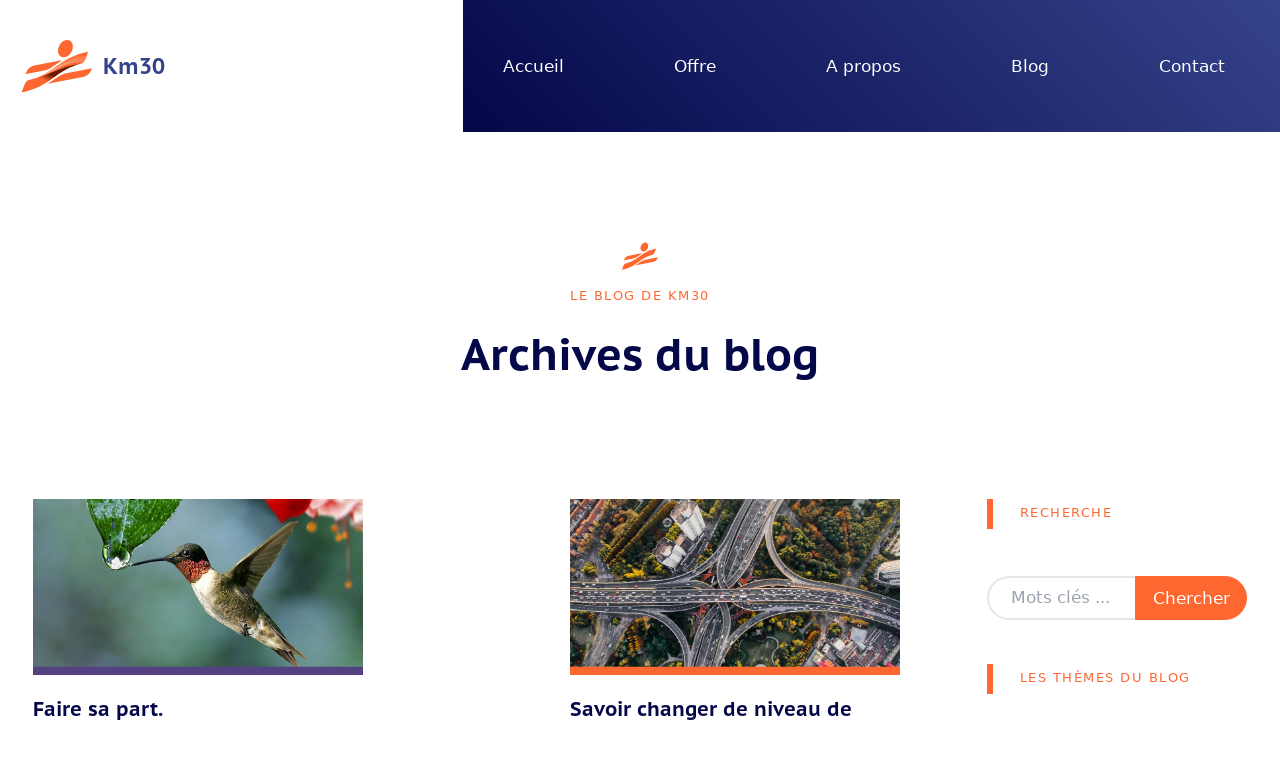

--- FILE ---
content_type: text/html; charset=utf-8
request_url: https://km30.fr/blog/page/7/
body_size: 8859
content:
<!DOCTYPE html>
<html lang="fr-FR">

            
    
        
            
    
<head>
  <meta charset="utf-8">
  <title></title>
  
  <meta name='robots' content='noindex, nofollow' />

	<meta property="og:locale" content="fr_FR" />
	<meta property="og:type" content="website" />
	<meta property="og:site_name" content="Km30" />
	<meta name="twitter:card" content="summary_large_image" />
	<script type="application/ld+json" class="yoast-schema-graph">{"@context":"https://schema.org","@graph":[{"@type":"WebSite","@id":"https://km30.fr/#website","url":"https://km30.fr/","name":"Km30","description":"Aider les responsables \u2028à trouver leur place \u2028de managers","potentialAction":[{"@type":"SearchAction","target":{"@type":"EntryPoint","urlTemplate":"https://km30.fr/?s={search_term_string}"},"query-input":{"@type":"PropertyValueSpecification","valueRequired":true,"valueName":"search_term_string"}}],"inLanguage":"fr-FR"}]}</script>


<style id='wp-img-auto-sizes-contain-inline-css' type='text/css'>
img:is([sizes=auto i],[sizes^="auto," i]){contain-intrinsic-size:3000px 1500px}
/*# sourceURL=wp-img-auto-sizes-contain-inline-css */
</style>
<link rel='stylesheet' id='contact-form-7-css' href='https://km30.fr/app/plugins/contact-form-7/includes/css/styles.css?ver=6.1' type='text/css' media='all' />
<link rel="https://api.w.org/" href="https://km30.fr/wp-json/" /><link rel="icon" href="https://km30.fr/app/uploads/2021/09/logo-sm-light.png" sizes="32x32" />
<link rel="icon" href="https://km30.fr/app/uploads/2021/09/logo-sm-light.png" sizes="192x192" />
<link rel="apple-touch-icon" href="https://km30.fr/app/uploads/2021/09/logo-sm-light.png" />
<meta name="msapplication-TileImage" content="https://km30.fr/app/uploads/2021/09/logo-sm-light.png" />


  <meta name="description" content="Aider les responsables à trouver leur place de managers">
  <meta name="robots" content="">
  <meta http-equiv="X-UA-Compatible" content="IE=edge,chrome=1"/>
  <meta name="viewport" content="width=device-width, initial-scale=1">
  <meta property="og:title" content="Km30">
  <meta property="og:type" content="website">
  <meta property="og:locale" content="FR_fr">
  <meta property="og:url" content="https://km30.fr">
  <meta property="og:image" content="">
  <meta property="og:site_name" content="Km30">

  <link rel="icon" href="https://km30.fr/app/uploads/2021/09/logo-sm-light.png" sizes="32x32">
  <link rel="icon" href="https://km30.fr/app/uploads/2021/09/logo-sm-light.png" sizes="192x192">

    <link rel="stylesheet" href="https://use.typekit.net/ttq5ulm.css" />

   <style>
    .screen-reader-response {
      display: none;
    }
    .wpcf7-not-valid-tip {
      padding-left: 1rem;
    }
  </style>
  
  
          <link rel="stylesheet" href="https://km30.fr/app/themes/Km30/build/assets/main-ZJnJqT-r.css" />
        <script type="module" src="https://km30.fr/app/themes/Km30/build/assets/main--lTrIrSv.js"></script>
  
</head>
    <body class="wp-theme-Km30">
            
    <header w:position="relative">

      <nav class="navbar ">
  <a 
    class="navbar__logo"
    href="/"
    w:col="start-2 span-5" 
    w:row="span-full" >
    <img src="https://km30.fr/app/themes/Km30/src/img/logo_3d.svg" width="70" />
    <span class="logo-font">Km30</span>
  </a>

  <div 
    id="mobileMenu"
    w:display="block xl:hidden"
    w:col="start-7 span-9" 
    w:row="span-full">
    <input type="checkbox" />
    <span></span>
    <span></span>
    <span></span>
    <ul>
    <li class="mobile__logo">
      <a 
        href="/">
        <img src="https://km30.fr/app/themes/Km30/src/img/logo_orange.svg" width="70" />
      </a>
    </li>
                    <li class="mobile__link"
             menu-item menu-item-type-custom menu-item-object-custom menu-item-home menu-item-1829>
            <a href="https://km30.fr">
              Accueil          
            </a>
          </li>
                                  <li class="mobile__link">
            <a href="https://km30.fr/coaching-individuel/">Coaching individuel</a>
          </li>
                  <li class="mobile__link">
            <a href="https://km30.fr/accompagnement-equipe/">Accompagnement d’équipe</a>
          </li>
                  <li class="mobile__link">
            <a href="https://km30.fr/catalogue-des-formations/">Catalogue des formations</a>
          </li>
                                  <li class="mobile__link"
             menu-item menu-item-type-post_type menu-item-object-page menu-item-36>
            <a href="https://km30.fr/a-propos/">
              A propos          
            </a>
          </li>
                          <li class="mobile__link"
             menu-item menu-item-type-post_type menu-item-object-page current_page_parent menu-item-37>
            <a href="https://km30.fr/blog/">
              Blog          
            </a>
          </li>
                          <li class="mobile__link"
             menu-item menu-item-type-post_type menu-item-object-page menu-item-38>
            <a href="https://km30.fr/contact/">
              Contact          
            </a>
          </li>
              </ul>
  </div>
  
  <div
    id="desktopMenu"
    class="navbar__links"
    w:display="hidden xl:block"
    w:col="start-7 span-10 2xl:span-9" 
    w:row="span-full">
    <ul 
      x-data="{ open: false }"
      @mouseleave="open = false"
      class="navbar__links-wrapper">
                          <li 
               menu-item menu-item-type-custom menu-item-object-custom menu-item-home menu-item-1829>
              <a href="https://km30.fr">
                Accueil          
              </a>
            </li>
                                <li 
            @mouseover="open = true" 
             menu-item menu-item-type-post_type menu-item-object-page menu-item-home menu-item-42 menu-item-has-children>
              <a href="#">
                Offre          
              </a>
              <ul x-show="open" class="navbar__sub">
                                  <li><a href="https://km30.fr/coaching-individuel/">Coaching individuel</a></li>
                                  <li><a href="https://km30.fr/accompagnement-equipe/">Accompagnement d’équipe</a></li>
                                  <li><a href="https://km30.fr/catalogue-des-formations/">Catalogue des formations</a></li>
                              </ul>
            </li>
                                  <li 
               menu-item menu-item-type-post_type menu-item-object-page menu-item-36>
              <a href="https://km30.fr/a-propos/">
                A propos          
              </a>
            </li>
                                  <li 
               menu-item menu-item-type-post_type menu-item-object-page current_page_parent menu-item-37>
              <a href="https://km30.fr/blog/">
                Blog          
              </a>
            </li>
                                  <li 
               menu-item menu-item-type-post_type menu-item-object-page menu-item-38>
              <a href="https://km30.fr/contact/">
                Contact          
              </a>
            </li>
                  </ul>
  </div>
</nav>
              <div
  class="max-w-60rem"
  w:m="x-auto"
  w:p="y-10rem"
  w:text="center">
  
      <img 
      src="https://km30.fr/app/themes/Km30/src/img/logo_orange.svg" 
      width="36"
      w:m="x-auto b-1rem"/>
  
  <span 
    class="kicker font-500"
    w:text="orange-300"
    w:display="inline-block"
    w:m="b-2rem">
    Le blog de km30
  </span>

  <h1 
    class="d2"
    w:text=""
    w:p="x-2rem">
      Archives du blog
  </h1>

</div>          </header>
    
      
    <main w:position="relative">

      
      <section 
        class="km30-grid-full"
        w:m="t-1rem lg:b-10rem"
        w:position="relative">

        <div 
          w:border="0 b-1 grey-200" 
          w:col="start-2 span-14 xl:start-2 xl:span-10">

            <div
              w:display="flex" 
              w:flex= "row wrap"
              w:justify="around xl:between"
              w:m="-t-2rem -b-2rem -l-2rem -r-2rem">


                                  <div
  class="article-card m-2rem"
  w:position="relative"
  w:display="flex"
  w:flex="1 col nowrap"
  w:min-h="28rem"
  w:max-w="30rem"
  w:min-w="26rem">
  <div 
    class="image-wrap"
    w:position="relative"
    w:m="b-2rem"
    w:h="16rem"
    w:w="full">
    <img
      w:position="absolute"
      w:top="0"
      w:left="0"
      w:w="full"
      w:h="full"
      w:object="cover"
      src=https://km30.fr/app/uploads/2019/10/Faire-sa-part-image-titre-1.jpg
      alt=Faire sa part.
    />
  </div>
  <h3 class="d6">Faire sa part.</h3>
  <div w:m="t-auto">
    <a 
      class="small card-link more-link"
      href="https://km30.fr/blog/definir-son-perimetre-de-responsabilite/">
      Lire la suite
    </a>
  </div>
</div>                                  <div
  class="article-card m-2rem"
  w:position="relative"
  w:display="flex"
  w:flex="1 col nowrap"
  w:min-h="28rem"
  w:max-w="30rem"
  w:min-w="26rem">
  <div 
    class="image-wrap"
    w:position="relative"
    w:m="b-2rem"
    w:h="16rem"
    w:w="full">
    <img
      w:position="absolute"
      w:top="0"
      w:left="0"
      w:w="full"
      w:h="full"
      w:object="cover"
      src=https://km30.fr/app/uploads/2023/09/Changer-de-mode-de-communication.jpg
      alt=Savoir changer de niveau de communication.
    />
  </div>
  <h3 class="d6">Savoir changer de niveau de communication.</h3>
  <div w:m="t-auto">
    <a 
      class="small card-link more-link"
      href="https://km30.fr/blog/metacommunication/">
      Lire la suite
    </a>
  </div>
</div>                                  <div
  class="article-card m-2rem"
  w:position="relative"
  w:display="flex"
  w:flex="1 col nowrap"
  w:min-h="28rem"
  w:max-w="30rem"
  w:min-w="26rem">
  <div 
    class="image-wrap"
    w:position="relative"
    w:m="b-2rem"
    w:h="16rem"
    w:w="full">
    <img
      w:position="absolute"
      w:top="0"
      w:left="0"
      w:w="full"
      w:h="full"
      w:object="cover"
      src=https://km30.fr/app/uploads/2019/09/Etre-des-createurs-de-relations-image-titre-photolangage.jpg
      alt=Être des créateurs de relation.
    />
  </div>
  <h3 class="d6">Être des créateurs de relation.</h3>
  <div w:m="t-auto">
    <a 
      class="small card-link more-link"
      href="https://km30.fr/blog/etre-des-managers-relationnels/">
      Lire la suite
    </a>
  </div>
</div>                                  <div
  class="article-card m-2rem"
  w:position="relative"
  w:display="flex"
  w:flex="1 col nowrap"
  w:min-h="28rem"
  w:max-w="30rem"
  w:min-w="26rem">
  <div 
    class="image-wrap"
    w:position="relative"
    w:m="b-2rem"
    w:h="16rem"
    w:w="full">
    <img
      w:position="absolute"
      w:top="0"
      w:left="0"
      w:w="full"
      w:h="full"
      w:object="cover"
      src=https://km30.fr/app/uploads/2023/09/Eloge-de-la-confidentialite-image-titre..jpg
      alt=Éloge de la confidentialité.
    />
  </div>
  <h3 class="d6">Éloge de la confidentialité.</h3>
  <div w:m="t-auto">
    <a 
      class="small card-link more-link"
      href="https://km30.fr/blog/eloge-de-la-confidentialite/">
      Lire la suite
    </a>
  </div>
</div>                                  <div
  class="article-card m-2rem"
  w:position="relative"
  w:display="flex"
  w:flex="1 col nowrap"
  w:min-h="28rem"
  w:max-w="30rem"
  w:min-w="26rem">
  <div 
    class="image-wrap"
    w:position="relative"
    w:m="b-2rem"
    w:h="16rem"
    w:w="full">
    <img
      w:position="absolute"
      w:top="0"
      w:left="0"
      w:w="full"
      w:h="full"
      w:object="cover"
      src=https://km30.fr/app/uploads/2023/09/Image-titre-2-scaled.jpg
      alt=Concilier accompagnement et autonomie
    />
  </div>
  <h3 class="d6">Concilier accompagnement et autonomie</h3>
  <div w:m="t-auto">
    <a 
      class="small card-link more-link"
      href="https://km30.fr/blog/concilier-accompagnement-et-autonomie/">
      Lire la suite
    </a>
  </div>
</div>                                  <div
  class="article-card m-2rem"
  w:position="relative"
  w:display="flex"
  w:flex="1 col nowrap"
  w:min-h="28rem"
  w:max-w="30rem"
  w:min-w="26rem">
  <div 
    class="image-wrap"
    w:position="relative"
    w:m="b-2rem"
    w:h="16rem"
    w:w="full">
    <img
      w:position="absolute"
      w:top="0"
      w:left="0"
      w:w="full"
      w:h="full"
      w:object="cover"
      src=https://km30.fr/app/uploads/2019/09/Etre-un-manager-qui-doute-image-titre-1.jpg
      alt=Être un manager qui doute
    />
  </div>
  <h3 class="d6">Être un manager qui doute</h3>
  <div w:m="t-auto">
    <a 
      class="small card-link more-link"
      href="https://km30.fr/blog/la-sagesse-du-doute/">
      Lire la suite
    </a>
  </div>
</div>                                  <div
  class="article-card m-2rem"
  w:position="relative"
  w:display="flex"
  w:flex="1 col nowrap"
  w:min-h="28rem"
  w:max-w="30rem"
  w:min-w="26rem">
  <div 
    class="image-wrap"
    w:position="relative"
    w:m="b-2rem"
    w:h="16rem"
    w:w="full">
    <img
      w:position="absolute"
      w:top="0"
      w:left="0"
      w:w="full"
      w:h="full"
      w:object="cover"
      src=https://km30.fr/app/uploads/2019/06/Les-managers-et-le-piege-de-la-routine-photolangage.jpg
      alt=Les managers et le piège de la routine
    />
  </div>
  <h3 class="d6">Les managers et le piège de la routine</h3>
  <div w:m="t-auto">
    <a 
      class="small card-link more-link"
      href="https://km30.fr/blog/prendre-le-risque-de-la-nouveaute/">
      Lire la suite
    </a>
  </div>
</div>                                  <div
  class="article-card m-2rem"
  w:position="relative"
  w:display="flex"
  w:flex="1 col nowrap"
  w:min-h="28rem"
  w:max-w="30rem"
  w:min-w="26rem">
  <div 
    class="image-wrap"
    w:position="relative"
    w:m="b-2rem"
    w:h="16rem"
    w:w="full">
    <img
      w:position="absolute"
      w:top="0"
      w:left="0"
      w:w="full"
      w:h="full"
      w:object="cover"
      src=https://km30.fr/app/uploads/2019/06/Stress-des-managers-image-titre-photolangage-1.jpg
      alt=Le stress des managers
    />
  </div>
  <h3 class="d6">Le stress des managers</h3>
  <div w:m="t-auto">
    <a 
      class="small card-link more-link"
      href="https://km30.fr/blog/comment-faire-pour-le-diminuer/">
      Lire la suite
    </a>
  </div>
</div>                                  <div
  class="article-card m-2rem"
  w:position="relative"
  w:display="flex"
  w:flex="1 col nowrap"
  w:min-h="28rem"
  w:max-w="30rem"
  w:min-w="26rem">
  <div 
    class="image-wrap"
    w:position="relative"
    w:m="b-2rem"
    w:h="16rem"
    w:w="full">
    <img
      w:position="absolute"
      w:top="0"
      w:left="0"
      w:w="full"
      w:h="full"
      w:object="cover"
      src=https://km30.fr/app/uploads/2023/06/Image-titre-trois-conditions.jpg
      alt=Trois conditions pour devenir manager.
    />
  </div>
  <h3 class="d6">Trois conditions pour devenir manager.</h3>
  <div w:m="t-auto">
    <a 
      class="small card-link more-link"
      href="https://km30.fr/blog/trois-conditions-pour-devenir-manager/">
      Lire la suite
    </a>
  </div>
</div>                                  <div
  class="article-card m-2rem"
  w:position="relative"
  w:display="flex"
  w:flex="1 col nowrap"
  w:min-h="28rem"
  w:max-w="30rem"
  w:min-w="26rem">
  <div 
    class="image-wrap"
    w:position="relative"
    w:m="b-2rem"
    w:h="16rem"
    w:w="full">
    <img
      w:position="absolute"
      w:top="0"
      w:left="0"
      w:w="full"
      w:h="full"
      w:object="cover"
      src=https://km30.fr/app/uploads/2019/04/Jusquou-les-maangers-image-titre-1.jpg
      alt=Jusqu&rsquo;où les managers sont-ils prêts à aller en matière d&rsquo;autorité?
    />
  </div>
  <h3 class="d6">Jusqu&rsquo;où les managers sont-ils prêts à aller en matière d&rsquo;autorité?</h3>
  <div w:m="t-auto">
    <a 
      class="small card-link more-link"
      href="https://km30.fr/blog/faire-preuve-d-une-juste-autorite/">
      Lire la suite
    </a>
  </div>
</div>                                  <div
  class="article-card m-2rem"
  w:position="relative"
  w:display="flex"
  w:flex="1 col nowrap"
  w:min-h="28rem"
  w:max-w="30rem"
  w:min-w="26rem">
  <div 
    class="image-wrap"
    w:position="relative"
    w:m="b-2rem"
    w:h="16rem"
    w:w="full">
    <img
      w:position="absolute"
      w:top="0"
      w:left="0"
      w:w="full"
      w:h="full"
      w:object="cover"
      src=https://km30.fr/app/uploads/2019/04/Connaitre-ses-limites-image-titre-1.jpg
      alt=Identifier ses limites (et savoir les respecter&#8230;)
    />
  </div>
  <h3 class="d6">Identifier ses limites (et savoir les respecter&#8230;)</h3>
  <div w:m="t-auto">
    <a 
      class="small card-link more-link"
      href="https://km30.fr/blog/prendre-soin-de-soi/">
      Lire la suite
    </a>
  </div>
</div>                                  <div
  class="article-card m-2rem"
  w:position="relative"
  w:display="flex"
  w:flex="1 col nowrap"
  w:min-h="28rem"
  w:max-w="30rem"
  w:min-w="26rem">
  <div 
    class="image-wrap"
    w:position="relative"
    w:m="b-2rem"
    w:h="16rem"
    w:w="full">
    <img
      w:position="absolute"
      w:top="0"
      w:left="0"
      w:w="full"
      w:h="full"
      w:object="cover"
      src=https://km30.fr/app/uploads/2019/04/Quand-les-obstacles...image-titre-1.jpg
      alt=Quand les qualités d&rsquo;hier deviennent les obstacles d&rsquo;aujourd&rsquo;hui.
    />
  </div>
  <h3 class="d6">Quand les qualités d&rsquo;hier deviennent les obstacles d&rsquo;aujourd&rsquo;hui.</h3>
  <div w:m="t-auto">
    <a 
      class="small card-link more-link"
      href="https://km30.fr/blog/oser-faire-des-choses-differentes/">
      Lire la suite
    </a>
  </div>
</div>                        
            </div>

            <div
              class="pagination"
              w:p="b-3rem" 
              w:display="flex" 
              w:flex= "row wrap"
              w:justify="center"
              w:m="t-10rem">

                              <a class="page-numbers prev" href="https://km30.fr/blog/page/6/">Précédent</a>
                                                            <a class="page-number page-numbers" href="https://km30.fr/blog/">1</a>
                                                              <span>…</span>
                                                              <a class="page-number page-numbers" href="https://km30.fr/blog/page/4/">4</a>
                                                              <a class="page-number page-numbers" href="https://km30.fr/blog/page/5/">5</a>
                                                              <a class="page-number page-numbers" href="https://km30.fr/blog/page/6/">6</a>
                                                              <a class="page-number page-numbers current" href="">7</a>
                                                              <a class="page-number page-numbers" href="https://km30.fr/blog/page/8/">8</a>
                                                              <a class="page-number page-numbers" href="https://km30.fr/blog/page/9/">9</a>
                                                              <a class="page-number page-numbers" href="https://km30.fr/blog/page/10/">10</a>
                                                              <span>…</span>
                                                              <a class="page-number page-numbers" href="https://km30.fr/blog/page/28/">28</a>
                                                            <a class="page-numbers next" href="https://km30.fr/blog/page/8/">Suivant</a>
                          </div>

        </div>

        <aside 
          w:col="start-2 span-14 xl:start-13 xl:span-3"
          w:m="t-5rem xl:t-0">
                <h4 
      class="kicker kicker-decor-orange"
      w:p="l-3rem b-6rem"
      w:text="orange-300">
        Recherche
    </h4>
    <div>
      <form 
        class="searchform" 
        method="get" 
        w:m="b-5rem"
        id="searchform" 
        action="/blog/recherche"
        >
          <input type="text" name="s" id="s" placeholder="Mots clés ..." >
          <input class="btn btn__orange-alt" type="submit" name="submit" value="Chercher">
      </form>
    </div>

      <h4 
      class="kicker kicker-decor-orange"
      w:p="l-3rem b-6rem"
      w:text="orange-300">
        Les thèmes du blog
    </h4>
    <ul>
                  <li>
          <a
            w:bg="hover:grey-100"
            w:display="flex" 
            w:justify="between" 
            w:border="t-1 grey-200"
            w:p="x-0.5rem y-1rem"
            href="https://km30.fr/blog/themes/leadership/">
            <span>Leadership</span>
            <span class="pill pill__sm">142</span>
          </a>
        </li>
                        <li>
          <a
            w:bg="hover:grey-100"
            w:display="flex" 
            w:justify="between" 
            w:border="t-1 grey-200"
            w:p="x-0.5rem y-1rem"
            href="https://km30.fr/blog/themes/communication/">
            <span>Communication</span>
            <span class="pill pill__sm">139</span>
          </a>
        </li>
                        <li>
          <a
            w:bg="hover:grey-100"
            w:display="flex" 
            w:justify="between" 
            w:border="t-1 grey-200"
            w:p="x-0.5rem y-1rem"
            href="https://km30.fr/blog/themes/efficacite-personnelle/">
            <span>Efficacité personnelle</span>
            <span class="pill pill__sm">64</span>
          </a>
        </li>
                        <li>
          <a
            w:bg="hover:grey-100"
            w:display="flex" 
            w:justify="between" 
            w:border="t-1 grey-200"
            w:p="x-0.5rem y-1rem"
            href="https://km30.fr/blog/themes/approche-systemique/">
            <span>Approche systémique</span>
            <span class="pill pill__sm">61</span>
          </a>
        </li>
                        <li>
          <a
            w:bg="hover:grey-100"
            w:display="flex" 
            w:justify="between" 
            w:border="t-1 grey-200"
            w:p="x-0.5rem y-1rem"
            href="https://km30.fr/blog/themes/manager-coach/">
            <span>Manager coach</span>
            <span class="pill pill__sm">46</span>
          </a>
        </li>
                        <li>
          <a
            w:bg="hover:grey-100"
            w:display="flex" 
            w:justify="between" 
            w:border="t-1 grey-200"
            w:p="x-0.5rem y-1rem"
            href="https://km30.fr/blog/themes/cooperation/">
            <span>Coopération</span>
            <span class="pill pill__sm">45</span>
          </a>
        </li>
                        <li>
          <a
            w:bg="hover:grey-100"
            w:display="flex" 
            w:justify="between" 
            w:border="t-1 grey-200"
            w:p="x-0.5rem y-1rem"
            href="https://km30.fr/blog/themes/changement/">
            <span>Changement</span>
            <span class="pill pill__sm">44</span>
          </a>
        </li>
                        <li>
          <a
            w:bg="hover:grey-100"
            w:display="flex" 
            w:justify="between" 
            w:border="t-1 grey-200"
            w:p="x-0.5rem y-1rem"
            href="https://km30.fr/blog/themes/motivation/">
            <span>Motivation</span>
            <span class="pill pill__sm">37</span>
          </a>
        </li>
                        <li>
          <a
            w:bg="hover:grey-100"
            w:display="flex" 
            w:justify="between" 
            w:border="t-1 grey-200"
            w:p="x-0.5rem y-1rem"
            href="https://km30.fr/blog/themes/stress/">
            <span>Stress</span>
            <span class="pill pill__sm">37</span>
          </a>
        </li>
                        <li>
          <a
            w:bg="hover:grey-100"
            w:display="flex" 
            w:justify="between" 
            w:border="t-1 grey-200"
            w:p="x-0.5rem y-1rem"
            href="https://km30.fr/blog/themes/management-de-crise/">
            <span>Management de crise</span>
            <span class="pill pill__sm">33</span>
          </a>
        </li>
                        <li>
          <a
            w:bg="hover:grey-100"
            w:display="flex" 
            w:justify="between" 
            w:border="t-1 grey-200"
            w:p="x-0.5rem y-1rem"
            href="https://km30.fr/blog/themes/autorite/">
            <span>Autorité</span>
            <span class="pill pill__sm">31</span>
          </a>
        </li>
                        <li>
          <a
            w:bg="hover:grey-100"
            w:display="flex" 
            w:justify="between" 
            w:border="t-1 grey-200"
            w:p="x-0.5rem y-1rem"
            href="https://km30.fr/blog/themes/prise-de-poste/">
            <span>Prise de poste</span>
            <span class="pill pill__sm">30</span>
          </a>
        </li>
                        <li>
          <a
            w:bg="hover:grey-100"
            w:display="flex" 
            w:justify="between" 
            w:border="t-1 grey-200"
            w:p="x-0.5rem y-1rem"
            href="https://km30.fr/blog/themes/conflit/">
            <span>Conflit</span>
            <span class="pill pill__sm">28</span>
          </a>
        </li>
                        <li>
          <a
            w:bg="hover:grey-100"
            w:display="flex" 
            w:justify="between" 
            w:border="t-1 grey-200"
            w:p="x-0.5rem y-1rem"
            href="https://km30.fr/blog/themes/reconnaissance/">
            <span>Reconnaissance</span>
            <span class="pill pill__sm">25</span>
          </a>
        </li>
                        <li>
          <a
            w:bg="hover:grey-100"
            w:display="flex" 
            w:justify="between" 
            w:border="t-1 grey-200"
            w:p="x-0.5rem y-1rem"
            href="https://km30.fr/blog/themes/personnalite/">
            <span>Personnalité</span>
            <span class="pill pill__sm">24</span>
          </a>
        </li>
                        <li>
          <a
            w:bg="hover:grey-100"
            w:display="flex" 
            w:justify="between" 
            w:border="t-1 grey-200"
            w:p="x-0.5rem y-1rem"
            href="https://km30.fr/blog/themes/feed-back/">
            <span>Feed-back</span>
            <span class="pill pill__sm">21</span>
          </a>
        </li>
                        <li>
          <a
            w:bg="hover:grey-100"
            w:display="flex" 
            w:justify="between" 
            w:border="t-1 grey-200"
            w:p="x-0.5rem y-1rem"
            href="https://km30.fr/blog/themes/responsabilisation/">
            <span>Responsabilisation</span>
            <span class="pill pill__sm">17</span>
          </a>
        </li>
                        <li>
          <a
            w:bg="hover:grey-100"
            w:display="flex" 
            w:justify="between" 
            w:border="t-1 grey-200"
            w:p="x-0.5rem y-1rem"
            href="https://km30.fr/blog/themes/cohesion/">
            <span>Cohésion</span>
            <span class="pill pill__sm">16</span>
          </a>
        </li>
                        <li>
          <a
            w:bg="hover:grey-100"
            w:display="flex" 
            w:justify="between" 
            w:border="t-1 grey-200"
            w:p="x-0.5rem y-1rem"
            href="https://km30.fr/blog/themes/delegation/">
            <span>Délégation</span>
            <span class="pill pill__sm">13</span>
          </a>
        </li>
                        <li>
          <a
            w:bg="hover:grey-100"
            w:display="flex" 
            w:justify="between" 
            w:border="t-1 grey-200"
            w:p="x-0.5rem y-1rem"
            href="https://km30.fr/blog/themes/management-de-projet/">
            <span>Management de projet</span>
            <span class="pill pill__sm">13</span>
          </a>
        </li>
                        <li>
          <a
            w:bg="hover:grey-100"
            w:display="flex" 
            w:justify="between" 
            w:border="t-1 grey-200"
            w:p="x-0.5rem y-1rem"
            href="https://km30.fr/blog/themes/integration/">
            <span>Intégration</span>
            <span class="pill pill__sm">11</span>
          </a>
        </li>
                        <li>
          <a
            w:bg="hover:grey-100"
            w:display="flex" 
            w:justify="between" 
            w:border="t-1 grey-200"
            w:p="x-0.5rem y-1rem"
            href="https://km30.fr/blog/themes/reunion/">
            <span>Réunion</span>
            <span class="pill pill__sm">11</span>
          </a>
        </li>
                        <li>
          <a
            w:bg="hover:grey-100"
            w:display="flex" 
            w:justify="between" 
            w:border="t-1 grey-200"
            w:p="x-0.5rem y-1rem"
            href="https://km30.fr/blog/themes/rendez-vous-du-management/">
            <span>Rendez-vous du management</span>
            <span class="pill pill__sm">9</span>
          </a>
        </li>
                        <li>
          <a
            w:bg="hover:grey-100"
            w:display="flex" 
            w:justify="between" 
            w:border="t-1 grey-200"
            w:p="x-0.5rem y-1rem"
            href="https://km30.fr/blog/themes/non-classe/">
            <span>Non classé</span>
            <span class="pill pill__sm">8</span>
          </a>
        </li>
                        <li>
          <a
            w:bg="hover:grey-100"
            w:display="flex" 
            w:justify="between" 
            w:border="t-1 grey-200"
            w:p="x-0.5rem y-1rem"
            href="https://km30.fr/blog/themes/evolution/">
            <span>Evolution</span>
            <span class="pill pill__sm">7</span>
          </a>
        </li>
                        <li>
          <a
            w:bg="hover:grey-100"
            w:display="flex" 
            w:justify="between" 
            w:border="t-1 grey-200"
            w:p="x-0.5rem y-1rem"
            href="https://km30.fr/blog/themes/prise-de-parole-en-public/">
            <span>Prise de parole en public</span>
            <span class="pill pill__sm">7</span>
          </a>
        </li>
                        <li>
          <a
            w:bg="hover:grey-100"
            w:display="flex" 
            w:justify="between" 
            w:border="t-1 grey-200"
            w:p="x-0.5rem y-1rem"
            href="https://km30.fr/blog/themes/recrutement/">
            <span>Recrutement</span>
            <span class="pill pill__sm">7</span>
          </a>
        </li>
                        <li>
          <a
            w:bg="hover:grey-100"
            w:display="flex" 
            w:justify="between" 
            w:border="t-1 grey-200"
            w:p="x-0.5rem y-1rem"
            href="https://km30.fr/blog/themes/vision/">
            <span>Vision</span>
            <span class="pill pill__sm">6</span>
          </a>
        </li>
                        <li>
          <a
            w:bg="hover:grey-100"
            w:display="flex" 
            w:justify="between" 
            w:border="t-1 grey-200"
            w:p="x-0.5rem y-1rem"
            href="https://km30.fr/blog/themes/savoir-etre/">
            <span>Savoir-être</span>
            <span class="pill pill__sm">5</span>
          </a>
        </li>
                        <li>
          <a
            w:bg="hover:grey-100"
            w:display="flex" 
            w:justify="between" 
            w:border="t-1 grey-200"
            w:p="x-0.5rem y-1rem"
            href="https://km30.fr/blog/themes/decision/">
            <span>Décision</span>
            <span class="pill pill__sm">4</span>
          </a>
        </li>
                        <li>
          <a
            w:bg="hover:grey-100"
            w:display="flex" 
            w:justify="between" 
            w:border="t-1 grey-200"
            w:p="x-0.5rem y-1rem"
            href="https://km30.fr/blog/themes/evaluation/">
            <span>Evaluation</span>
            <span class="pill pill__sm">3</span>
          </a>
        </li>
                        <li>
          <a
            w:bg="hover:grey-100"
            w:display="flex" 
            w:justify="between" 
            w:border="t-1 grey-200"
            w:p="x-0.5rem y-1rem"
            href="https://km30.fr/blog/themes/innovation/">
            <span>Innovation</span>
            <span class="pill pill__sm">2</span>
          </a>
        </li>
                        <li>
          <a
            w:bg="hover:grey-100"
            w:display="flex" 
            w:justify="between" 
            w:border="t-1 grey-200"
            w:p="x-0.5rem y-1rem"
            href="https://km30.fr/blog/themes/manager-son-manager/">
            <span>Manager son manager</span>
            <span class="pill pill__sm">2</span>
          </a>
        </li>
                        <li>
          <a
            w:bg="hover:grey-100"
            w:display="flex" 
            w:justify="between" 
            w:border="t-1 grey-200"
            w:p="x-0.5rem y-1rem"
            href="https://km30.fr/blog/themes/formation/">
            <span>Formation</span>
            <span class="pill pill__sm">1</span>
          </a>
        </li>
                        <li>
          <a
            w:bg="hover:grey-100"
            w:display="flex" 
            w:justify="between" 
            w:border="t-1 grey-200"
            w:p="x-0.5rem y-1rem"
            href="https://km30.fr/blog/themes/management-intergenerationnel/">
            <span>Management intergénérationnel</span>
            <span class="pill pill__sm">1</span>
          </a>
        </li>
                        <li>
          <a
            w:bg="hover:grey-100"
            w:display="flex" 
            w:justify="between" 
            w:border="t-1 grey-200"
            w:p="x-0.5rem y-1rem"
            href="https://km30.fr/blog/themes/styles-de-management/">
            <span>Styles de management</span>
            <span class="pill pill__sm">1</span>
          </a>
        </li>
                        </ul>
          </aside>

        </div>
      </section>

    </main>

    <section
w:overflow="hidden">

  <div
  class="max-w-63rem"
  w:m="x-auto"
  w:p="y-10rem"
  w:text="center">
  
      <img 
      src="https://km30.fr/app/themes/Km30/src/img/logo_orange.svg" 
      width="36"
      w:m="x-auto b-1rem"/>
  
  <span 
    class="kicker font-500"
    w:text="orange-300"
    w:display="inline-block"
    w:m="b-2rem">
    Nos services
  </span>

  <p 
    class="lead__sm"
    w:p="x-2rem">
      Nous développons le leadership des managers et favorisons la coopération au sein de leur équipe par la formation,  le coaching individuel et l'accompagnement d'équipes.
  </p>

</div>
  <div 
    class="km30-service-grid"
    w:p="b-5rem md:b-10rem"
    w:m="md:b-5rem">
    
    <div 
      class="service-item navy-grad" 
      w:position="relative"
      w:col="start-1 span-1" 
      w:row="start-1 span-1"
      w:display="flex"
      w:flex="col nowrap"
      w:p="y-4rem x-2rem md:4rem">
        <p 
          class="kicker kicker-decor-orange"
          w:p="l-2rem md:l-4rem"
          w:m="-l-2rem md:-l-4rem">
            Pour les managers
        </p>
        <h2 
          class="d5 md:d3 service-action-pop "
          w:m="t-4rem r-4rem">
            Le coaching individuel
          </h2>
        <p 
          class="service-action-push" 
          w:m="t-auto">
            Du coaching sur mesure pour vous aider à trouver des solutions pour développer votre leadership.
        </p>
        <div class="service-action-reveal">
          <a 
            class="small card-link more-link" 
            href="https://km30.fr/coaching-individuel/"
            target="">
              En savoir plus
          </a>
        </div>
    </div>

    <div 
      class="service-item orange-grad" 
      w:position="relative"
      w:col="start-1 lg:start-2 span-1" 
      w:row="start-2 lg:start-1 span-1"
      w:display="flex"
      w:flex="col nowrap"
      w:p="y-4rem x-2rem md:4rem">
        <p 
          class="kicker kicker-decor-navy"
          w:p="l-2rem md:l-4rem"
          w:m="-l-2rem md:-l-4rem">
            Pour vos équipes
        </p>
        <h2 
          class="d5 md:d3 service-action-pop"
          w:m="t-4rem r-4rem">
            L’accompagnement d’équipe
          </h2>
        <p 
          class="service-action-push" 
          w:m="t-auto">
            Améliorez la performance de votre équipe en développant la coopération et en renforçant votre leadership.
        </p>
        <div class="service-action-reveal">
          <a 
            class="small card-link more-link more-link-blue" 
            href="https://km30.fr/accompagnement-equipe/"
            target="">
              En savoir plus
          </a>
        </div>
    </div>

    <div 
      class=" service-item blue-grad" 
      w:position="relative"
      w:col="start-1 span-1" 
      w:row="start-3 lg:start-2 span-1"
      w:display="flex"
      w:flex="col nowrap"
      w:p="y-4rem x-2rem md:4rem">
        <p 
          class="kicker kicker-decor-orange"
          w:p="l-2rem md:l-4rem"
          w:m="-l-2rem md:-l-4rem">
            Pour tous
        </p>
        <h2 
          class="d5 md:d3 service-action-pop " 
          w:m="t-4rem r-4rem">
            Le catalogue des formations
          </h2>
        <p 
          class="service-action-push" 
          w:m="t-auto">
            Des thématiques pertinentes organisées en modules adaptables en formation présentielles, distancielles ou en blended learning.
        </p>
        <div class="service-action-reveal">
          <a 
            class="small card-link more-link" 
            href="https://km30.fr/catalogue-des-formations/"
            target="">
              En savoir plus
          </a>
        </div>
    </div>

    <div 
            w:position="relative"
      w:col="start-1 lg:start-2 span-1" 
      w:row="start-4 lg:start-2 span-1"
      w:display="flex"
      w:flex="col nowrap"
      w:h="40rem md:auto">
      <div
        class="center-transform"
        w:z="-1"
        w:w="1000px md:1200px">
        <img 
          src="https://km30.fr/app/themes/Km30/src/img/illustrations/km30-4.jpg"
          w:position="relative"
          w:left="5rem md:12rem"
          w:top="6rem md:7rem"
          w:w="full"/>
      </div>
    </div>
  
  </div>   
</section>
    <footer w:position="relative">
      <div 
  class="km30-grid-full"
  w:bg="blue-300"
  w:m="t-10rem">

    <div 
      class="full-grad km30-footer-left-grid" 
      w:p="t-7rem b-7rem xl:b-12rem"
      w:col="span-full xl:start-1 xl:span-6">
        <div 
          w:col="start-2 span-4 xl:start-2 xl:span-4"
          w:max-w="60rem"
          w:p="2rem sm:3rem md:5rem xl:0">
          <img 
            src="https://km30.fr/app/themes/Km30/src/img/logo_orange_white.svg" 
            width="70"
            w:m="b-3rem"/>
          <h2 
            class="d5"
            w:m="b-5rem">Nous aidons les responsables de votre entreprise à prendre leur place de managers</h2>
          <a
            href="https://km30.fr/contact/" 
            target="" 
            class="btn btn__orange">
            Contactez-nous
          </a>
        </div>
    </div>
    

    <div 
      class="km30-footer-right-grid"
      w:p="t-7rem b-7rem xl:b-12rem"
      w:text="white"
      w:bg="blue-300"
      w:col="span-full xl:start-7 xl:span-9">
        <div 
          w:p="2rem sm:3rem md:5rem xl:0"
          w:col="start-3 span-5">
            <h3 
              class="d6"
              w:p="b-2rem xl:b-3rem">
                Notre offre
              </h3>
            <ul class="footer-list">
                              <li  menu-item menu-item-type-post_type menu-item-object-page menu-item-45>
                  <a href="https://km30.fr/catalogue-des-formations/">Les formations</a>
                </li>
                              <li  menu-item menu-item-type-post_type menu-item-object-page menu-item-44>
                  <a href="https://km30.fr/coaching-individuel/">Le coaching individuel</a>
                </li>
                              <li  menu-item menu-item-type-post_type menu-item-object-page menu-item-43>
                  <a href="https://km30.fr/accompagnement-equipe/">L'accompagnement d’équipe</a>
                </li>
                          </ul>
        </div>
        <div 
          w:p="2rem sm:3rem md:5rem xl:0"
          w:col="start-8 span-5">
            <h3 
              class="d6"
              w:p="b-2rem xl:b-3rem">
                L&#039;entreprise
              </h3>
            <ul class="footer-list">
                              <li  menu-item menu-item-type-post_type menu-item-object-page menu-item-46>
                  <a 
                    href="https://km30.fr/a-propos/"
                    target="">
                      A propos
                  </a>
                </li>
                              <li  menu-item menu-item-type-post_type menu-item-object-page current_page_parent menu-item-47>
                  <a 
                    href="https://km30.fr/blog/"
                    target="">
                      Articles et ressources
                  </a>
                </li>
                              <li  menu-item menu-item-type-post_type menu-item-object-page menu-item-48>
                  <a 
                    href="https://km30.fr/contact/"
                    target="">
                      Contact
                  </a>
                </li>
                          </ul>
        </div>
        <div
          w:m="@xl:t-5rem"
          w:p="2rem sm:3rem md:5rem xl:0"
          w:col="start-3 span-5 2xl:start-13 2xl:span-5">
            <h3 
              class="d6"
              w:p="b-2rem xl:b-3rem">
                Suivez-nous
              </h3>
              <a 
                href="https://linkedin.com/in/arnaudpottier" 
                target="_blank">
                <svg width="36px" height="36px" viewBox="0 0 24 24" version="1.1" xmlns="http://www.w3.org/2000/svg" xmlns:xlink="http://www.w3.org/1999/xlink">
                  <g id="Current" stroke="none" stroke-width="1" fill="none" fill-rule="evenodd">
                    <path d="M22.21,3.24543363e-05 L1.79,3.24543363e-05 C0.822252831,-0.00575299076 0.0271669105,0.762682005 0,1.73006528 L0,22.2000653 C0.0218553219,23.1697816 0.820102131,23.9412716 1.79,23.9301858 L22.21,23.9301858 C23.1798979,23.9412716 23.9781447,23.1697816 24,22.2000653 L24,1.73006528 C23.9728331,0.762682005 23.1777472,-0.00575299076 22.21,3.24543363e-05 Z M7.11,20.4100653 L3.59,20.4100653 L3.59,9.00006528 L7.11,9.00006528 L7.11,20.4100653 Z M5.39,7.41006528 C4.26601551,7.41039321 3.34714934,6.51372188 3.32,5.39006528 C3.30021611,4.83523845 3.51194502,4.2971526 3.90451617,3.90458145 C4.29708732,3.5120103 4.83517317,3.30028138 5.39,3.32006528 C6.47480091,3.39560106 7.31621196,4.29763773 7.31621196,5.38506528 C7.31621196,6.47249283 6.47480091,7.37452949 5.39,7.45006528 L5.39,7.41006528 Z M20.48,20.3400653 L17,20.3400653 L17,14.7600653 C17,13.4300653 17,11.7000653 15.14,11.7000653 C13.28,11.7000653 13,13.1600653 13,14.6300653 L13,20.2800653 L9.44,20.2800653 L9.44,9.00006528 L12.76,9.00006528 L12.76,10.5000653 L12.83,10.5000653 C13.523693,9.29534742 14.8312251,8.57794041 16.22,8.64006528 C19.81,8.64006528 20.48,11.0400653 20.48,14.0900653 L20.48,20.3400653 Z" id="LinkedInLogo" fill="#6681FF" fill-rule="nonzero"></path>
                  </g>
                </svg>
              </a>
            <p w:m="t-1rem">Suivez-nous et réagissez à nos articles sur Linkedin</p>
        </div>

                  <div
            style="grid-column: 2/-1;"
            w:p="2rem sm:3rem md:5rem xl:5rem">
            <div
              class="navy-grad"
              w:p="2rem sm:3rem md:5rem"
              style="border-radius: 1rem;">
              <h3 class="d6">Newsletter</h3>
              <p w:m="t-1rem b-1rem">Souscrivez à la newsletter Km30 pour recevoir tous nos articles par email.</p>
                
<div class="wpcf7 no-js" id="wpcf7-f2303-o1" lang="fr-FR" dir="ltr" data-wpcf7-id="2303">
<div class="screen-reader-response"><p role="status" aria-live="polite" aria-atomic="true"></p> <ul></ul></div>
<form action="/blog/page/7/#wpcf7-f2303-o1" method="post" class="wpcf7-form init" aria-label="Formulaire de contact" novalidate="novalidate" data-status="init">
<fieldset class="hidden-fields-container"><input type="hidden" name="_wpcf7" value="2303" /><input type="hidden" name="_wpcf7_version" value="6.1" /><input type="hidden" name="_wpcf7_locale" value="fr_FR" /><input type="hidden" name="_wpcf7_unit_tag" value="wpcf7-f2303-o1" /><input type="hidden" name="_wpcf7_container_post" value="0" /><input type="hidden" name="_wpcf7_posted_data_hash" value="" />
</fieldset>
<div class="contactform">
	<p><span class="wpcf7-form-control-wrap" data-name="mailchimp-nom"><input size="40" maxlength="400" class="wpcf7-form-control wpcf7-text wpcf7-validates-as-required form-control" aria-required="true" aria-invalid="false" placeholder="Votre nom" value="" type="text" name="mailchimp-nom" /></span><br />
<span class="wpcf7-form-control-wrap" data-name="mailchimp-email"><input size="40" maxlength="400" class="wpcf7-form-control wpcf7-email wpcf7-validates-as-required wpcf7-text wpcf7-validates-as-email form-control" aria-required="true" aria-invalid="false" placeholder="Votre email" value="" type="email" name="mailchimp-email" /></span>
	</p>
	<div w:m="t-1rem">
		<p><input class="wpcf7-form-control wpcf7-submit has-spinner btn btn__orange" type="submit" value="S&#039;inscrire" />
		</p>
	</div>
	<div class="contactform-response" w:m="t-1rem">
	<div class="wpcf7-response-output" aria-hidden="true"></div>
	</div>
</div>
</form>
</div>

            </div>
          </div>
        
    </div>
</div>
    </footer>


        
  
<script type="speculationrules">
{"prefetch":[{"source":"document","where":{"and":[{"href_matches":"/*"},{"not":{"href_matches":["/wp/wp-*.php","/wp/wp-admin/*","/app/uploads/*","/app/*","/app/plugins/*","/app/themes/Km30/*","/*\\?(.+)"]}},{"not":{"selector_matches":"a[rel~=\"nofollow\"]"}},{"not":{"selector_matches":".no-prefetch, .no-prefetch a"}}]},"eagerness":"conservative"}]}
</script>
<style id='global-styles-inline-css' type='text/css'>
:root{--wp--preset--aspect-ratio--square: 1;--wp--preset--aspect-ratio--4-3: 4/3;--wp--preset--aspect-ratio--3-4: 3/4;--wp--preset--aspect-ratio--3-2: 3/2;--wp--preset--aspect-ratio--2-3: 2/3;--wp--preset--aspect-ratio--16-9: 16/9;--wp--preset--aspect-ratio--9-16: 9/16;--wp--preset--color--black: #000000;--wp--preset--color--cyan-bluish-gray: #abb8c3;--wp--preset--color--white: #ffffff;--wp--preset--color--pale-pink: #f78da7;--wp--preset--color--vivid-red: #cf2e2e;--wp--preset--color--luminous-vivid-orange: #ff6900;--wp--preset--color--luminous-vivid-amber: #fcb900;--wp--preset--color--light-green-cyan: #7bdcb5;--wp--preset--color--vivid-green-cyan: #00d084;--wp--preset--color--pale-cyan-blue: #8ed1fc;--wp--preset--color--vivid-cyan-blue: #0693e3;--wp--preset--color--vivid-purple: #9b51e0;--wp--preset--gradient--vivid-cyan-blue-to-vivid-purple: linear-gradient(135deg,rgb(6,147,227) 0%,rgb(155,81,224) 100%);--wp--preset--gradient--light-green-cyan-to-vivid-green-cyan: linear-gradient(135deg,rgb(122,220,180) 0%,rgb(0,208,130) 100%);--wp--preset--gradient--luminous-vivid-amber-to-luminous-vivid-orange: linear-gradient(135deg,rgb(252,185,0) 0%,rgb(255,105,0) 100%);--wp--preset--gradient--luminous-vivid-orange-to-vivid-red: linear-gradient(135deg,rgb(255,105,0) 0%,rgb(207,46,46) 100%);--wp--preset--gradient--very-light-gray-to-cyan-bluish-gray: linear-gradient(135deg,rgb(238,238,238) 0%,rgb(169,184,195) 100%);--wp--preset--gradient--cool-to-warm-spectrum: linear-gradient(135deg,rgb(74,234,220) 0%,rgb(151,120,209) 20%,rgb(207,42,186) 40%,rgb(238,44,130) 60%,rgb(251,105,98) 80%,rgb(254,248,76) 100%);--wp--preset--gradient--blush-light-purple: linear-gradient(135deg,rgb(255,206,236) 0%,rgb(152,150,240) 100%);--wp--preset--gradient--blush-bordeaux: linear-gradient(135deg,rgb(254,205,165) 0%,rgb(254,45,45) 50%,rgb(107,0,62) 100%);--wp--preset--gradient--luminous-dusk: linear-gradient(135deg,rgb(255,203,112) 0%,rgb(199,81,192) 50%,rgb(65,88,208) 100%);--wp--preset--gradient--pale-ocean: linear-gradient(135deg,rgb(255,245,203) 0%,rgb(182,227,212) 50%,rgb(51,167,181) 100%);--wp--preset--gradient--electric-grass: linear-gradient(135deg,rgb(202,248,128) 0%,rgb(113,206,126) 100%);--wp--preset--gradient--midnight: linear-gradient(135deg,rgb(2,3,129) 0%,rgb(40,116,252) 100%);--wp--preset--font-size--small: 13px;--wp--preset--font-size--medium: 20px;--wp--preset--font-size--large: 36px;--wp--preset--font-size--x-large: 42px;--wp--preset--spacing--20: 0.44rem;--wp--preset--spacing--30: 0.67rem;--wp--preset--spacing--40: 1rem;--wp--preset--spacing--50: 1.5rem;--wp--preset--spacing--60: 2.25rem;--wp--preset--spacing--70: 3.38rem;--wp--preset--spacing--80: 5.06rem;--wp--preset--shadow--natural: 6px 6px 9px rgba(0, 0, 0, 0.2);--wp--preset--shadow--deep: 12px 12px 50px rgba(0, 0, 0, 0.4);--wp--preset--shadow--sharp: 6px 6px 0px rgba(0, 0, 0, 0.2);--wp--preset--shadow--outlined: 6px 6px 0px -3px rgb(255, 255, 255), 6px 6px rgb(0, 0, 0);--wp--preset--shadow--crisp: 6px 6px 0px rgb(0, 0, 0);}:where(.is-layout-flex){gap: 0.5em;}:where(.is-layout-grid){gap: 0.5em;}body .is-layout-flex{display: flex;}.is-layout-flex{flex-wrap: wrap;align-items: center;}.is-layout-flex > :is(*, div){margin: 0;}body .is-layout-grid{display: grid;}.is-layout-grid > :is(*, div){margin: 0;}:where(.wp-block-columns.is-layout-flex){gap: 2em;}:where(.wp-block-columns.is-layout-grid){gap: 2em;}:where(.wp-block-post-template.is-layout-flex){gap: 1.25em;}:where(.wp-block-post-template.is-layout-grid){gap: 1.25em;}.has-black-color{color: var(--wp--preset--color--black) !important;}.has-cyan-bluish-gray-color{color: var(--wp--preset--color--cyan-bluish-gray) !important;}.has-white-color{color: var(--wp--preset--color--white) !important;}.has-pale-pink-color{color: var(--wp--preset--color--pale-pink) !important;}.has-vivid-red-color{color: var(--wp--preset--color--vivid-red) !important;}.has-luminous-vivid-orange-color{color: var(--wp--preset--color--luminous-vivid-orange) !important;}.has-luminous-vivid-amber-color{color: var(--wp--preset--color--luminous-vivid-amber) !important;}.has-light-green-cyan-color{color: var(--wp--preset--color--light-green-cyan) !important;}.has-vivid-green-cyan-color{color: var(--wp--preset--color--vivid-green-cyan) !important;}.has-pale-cyan-blue-color{color: var(--wp--preset--color--pale-cyan-blue) !important;}.has-vivid-cyan-blue-color{color: var(--wp--preset--color--vivid-cyan-blue) !important;}.has-vivid-purple-color{color: var(--wp--preset--color--vivid-purple) !important;}.has-black-background-color{background-color: var(--wp--preset--color--black) !important;}.has-cyan-bluish-gray-background-color{background-color: var(--wp--preset--color--cyan-bluish-gray) !important;}.has-white-background-color{background-color: var(--wp--preset--color--white) !important;}.has-pale-pink-background-color{background-color: var(--wp--preset--color--pale-pink) !important;}.has-vivid-red-background-color{background-color: var(--wp--preset--color--vivid-red) !important;}.has-luminous-vivid-orange-background-color{background-color: var(--wp--preset--color--luminous-vivid-orange) !important;}.has-luminous-vivid-amber-background-color{background-color: var(--wp--preset--color--luminous-vivid-amber) !important;}.has-light-green-cyan-background-color{background-color: var(--wp--preset--color--light-green-cyan) !important;}.has-vivid-green-cyan-background-color{background-color: var(--wp--preset--color--vivid-green-cyan) !important;}.has-pale-cyan-blue-background-color{background-color: var(--wp--preset--color--pale-cyan-blue) !important;}.has-vivid-cyan-blue-background-color{background-color: var(--wp--preset--color--vivid-cyan-blue) !important;}.has-vivid-purple-background-color{background-color: var(--wp--preset--color--vivid-purple) !important;}.has-black-border-color{border-color: var(--wp--preset--color--black) !important;}.has-cyan-bluish-gray-border-color{border-color: var(--wp--preset--color--cyan-bluish-gray) !important;}.has-white-border-color{border-color: var(--wp--preset--color--white) !important;}.has-pale-pink-border-color{border-color: var(--wp--preset--color--pale-pink) !important;}.has-vivid-red-border-color{border-color: var(--wp--preset--color--vivid-red) !important;}.has-luminous-vivid-orange-border-color{border-color: var(--wp--preset--color--luminous-vivid-orange) !important;}.has-luminous-vivid-amber-border-color{border-color: var(--wp--preset--color--luminous-vivid-amber) !important;}.has-light-green-cyan-border-color{border-color: var(--wp--preset--color--light-green-cyan) !important;}.has-vivid-green-cyan-border-color{border-color: var(--wp--preset--color--vivid-green-cyan) !important;}.has-pale-cyan-blue-border-color{border-color: var(--wp--preset--color--pale-cyan-blue) !important;}.has-vivid-cyan-blue-border-color{border-color: var(--wp--preset--color--vivid-cyan-blue) !important;}.has-vivid-purple-border-color{border-color: var(--wp--preset--color--vivid-purple) !important;}.has-vivid-cyan-blue-to-vivid-purple-gradient-background{background: var(--wp--preset--gradient--vivid-cyan-blue-to-vivid-purple) !important;}.has-light-green-cyan-to-vivid-green-cyan-gradient-background{background: var(--wp--preset--gradient--light-green-cyan-to-vivid-green-cyan) !important;}.has-luminous-vivid-amber-to-luminous-vivid-orange-gradient-background{background: var(--wp--preset--gradient--luminous-vivid-amber-to-luminous-vivid-orange) !important;}.has-luminous-vivid-orange-to-vivid-red-gradient-background{background: var(--wp--preset--gradient--luminous-vivid-orange-to-vivid-red) !important;}.has-very-light-gray-to-cyan-bluish-gray-gradient-background{background: var(--wp--preset--gradient--very-light-gray-to-cyan-bluish-gray) !important;}.has-cool-to-warm-spectrum-gradient-background{background: var(--wp--preset--gradient--cool-to-warm-spectrum) !important;}.has-blush-light-purple-gradient-background{background: var(--wp--preset--gradient--blush-light-purple) !important;}.has-blush-bordeaux-gradient-background{background: var(--wp--preset--gradient--blush-bordeaux) !important;}.has-luminous-dusk-gradient-background{background: var(--wp--preset--gradient--luminous-dusk) !important;}.has-pale-ocean-gradient-background{background: var(--wp--preset--gradient--pale-ocean) !important;}.has-electric-grass-gradient-background{background: var(--wp--preset--gradient--electric-grass) !important;}.has-midnight-gradient-background{background: var(--wp--preset--gradient--midnight) !important;}.has-small-font-size{font-size: var(--wp--preset--font-size--small) !important;}.has-medium-font-size{font-size: var(--wp--preset--font-size--medium) !important;}.has-large-font-size{font-size: var(--wp--preset--font-size--large) !important;}.has-x-large-font-size{font-size: var(--wp--preset--font-size--x-large) !important;}
/*# sourceURL=global-styles-inline-css */
</style>
<script type="text/javascript" src="https://km30.fr/wp/wp-includes/js/dist/hooks.min.js?ver=dd5603f07f9220ed27f1" id="wp-hooks-js"></script>
<script type="text/javascript" src="https://km30.fr/wp/wp-includes/js/dist/i18n.min.js?ver=c26c3dc7bed366793375" id="wp-i18n-js"></script>
<script type="text/javascript" id="wp-i18n-js-after">
/* <![CDATA[ */
wp.i18n.setLocaleData( { 'text direction\u0004ltr': [ 'ltr' ] } );
//# sourceURL=wp-i18n-js-after
/* ]]> */
</script>
<script type="text/javascript" src="https://km30.fr/app/plugins/contact-form-7/includes/swv/js/index.js?ver=6.1" id="swv-js"></script>
<script type="text/javascript" id="contact-form-7-js-translations">
/* <![CDATA[ */
( function( domain, translations ) {
	var localeData = translations.locale_data[ domain ] || translations.locale_data.messages;
	localeData[""].domain = domain;
	wp.i18n.setLocaleData( localeData, domain );
} )( "contact-form-7", {"translation-revision-date":"2025-02-06 12:02:14+0000","generator":"GlotPress\/4.0.1","domain":"messages","locale_data":{"messages":{"":{"domain":"messages","plural-forms":"nplurals=2; plural=n > 1;","lang":"fr"},"This contact form is placed in the wrong place.":["Ce formulaire de contact est plac\u00e9 dans un mauvais endroit."],"Error:":["Erreur\u00a0:"]}},"comment":{"reference":"includes\/js\/index.js"}} );
//# sourceURL=contact-form-7-js-translations
/* ]]> */
</script>
<script type="text/javascript" id="contact-form-7-js-before">
/* <![CDATA[ */
var wpcf7 = {
    "api": {
        "root": "https:\/\/km30.fr\/wp-json\/",
        "namespace": "contact-form-7\/v1"
    }
};
//# sourceURL=contact-form-7-js-before
/* ]]> */
</script>
<script type="text/javascript" src="https://km30.fr/app/plugins/contact-form-7/includes/js/index.js?ver=6.1" id="contact-form-7-js"></script>



    <script async src="https://www.googletagmanager.com/gtag/js?id=UA-59845722-1"></script>
    <script>
      window.dataLayer = window.dataLayer || [];
      function gtag(){dataLayer.push(arguments);}
      gtag('js', new Date());
      gtag('config', 'UA-59845722-1', { 'anonymize_ip': true });
    </script> <?php
     </body>
</html>


--- FILE ---
content_type: text/css; charset=UTF-8
request_url: https://km30.fr/app/themes/Km30/build/assets/main-ZJnJqT-r.css
body_size: 6684
content:
*,:before,:after{-webkit-box-sizing:border-box;box-sizing:border-box;border-width:0;border-style:solid;border-color:#e5e7eb}*{--tw-ring-inset: var(--tw-empty, );--tw-ring-offset-width: 0px;--tw-ring-offset-color: #fff;--tw-ring-color: rgba(59, 130, 246, .5);--tw-ring-offset-shadow: 0 0 #0000;--tw-ring-shadow: 0 0 #0000;--tw-shadow: 0 0 #0000}:root{-moz-tab-size:4;-o-tab-size:4;tab-size:4}:-moz-focusring{outline:1px dotted ButtonText}:-moz-ui-invalid{box-shadow:none}::moz-focus-inner{border-style:none;padding:0}::-webkit-inner-spin-button,::-webkit-outer-spin-button{height:auto}::-webkit-search-decoration{-webkit-appearance:none}::-webkit-file-upload-button{-webkit-appearance:button;font:inherit}[type=search]{-webkit-appearance:textfield;outline-offset:-2px}abbr[title]{-webkit-text-decoration:underline dotted;text-decoration:underline dotted}a{color:inherit;text-decoration:inherit}body{margin:0;font-family:inherit;line-height:inherit}html{-webkit-text-size-adjust:100%;font-family:ui-sans-serif,system-ui,-apple-system,BlinkMacSystemFont,Segoe UI,Roboto,Helvetica Neue,Arial,Noto Sans,sans-serif,"Apple Color Emoji","Segoe UI Emoji",Segoe UI Symbol,"Noto Color Emoji";line-height:1.5}hr{height:0;color:inherit;border-top-width:1px}h3,h1,h2,h4{font-size:inherit;font-weight:inherit}input{font-family:inherit;font-size:100%;line-height:1.15;margin:0;padding:0;line-height:inherit;color:inherit}img{border-style:solid;max-width:100%;height:auto}input::placeholder{opacity:1;color:#9ca3af}input::webkit-input-placeholder{opacity:1;color:#9ca3af}input::-moz-placeholder{opacity:1;color:#9ca3af}input:-ms-input-placeholder{opacity:1;color:#9ca3af}input::-ms-input-placeholder{opacity:1;color:#9ca3af}img,svg{display:block;vertical-align:middle}pre{font-size:1em;font-family:ui-monospace,SFMono-Regular,Menlo,Monaco,Consolas,Liberation Mono,Courier New,monospace}p,h3,h1,figure,blockquote,h2,hr,h4,pre{margin:0}ul{list-style:none;margin:0;padding:0}.aspect-h-360{--tw-aspect-h: 360}.aspect-w-600{--tw-aspect-w: 600;position:relative;padding-bottom:calc(var(--tw-aspect-h) / var(--tw-aspect-w) * 100%)}.aspect-w-600>*{position:absolute;height:100%;width:100%;inset:0}.d5{font-family:pt-sans-pro-caption,sans-serif;font-size:2.3334rem;line-height:3rem;font-weight:700}.lead__sm{font-family:pt-sans-pro-caption,sans-serif;font-size:1.8334rem;line-height:2.5rem}.d2{font-family:pt-sans-pro-caption,sans-serif;font-size:4rem;line-height:4.5rem;font-weight:700}.d6{font-family:pt-sans-pro-caption,sans-serif;font-size:1.8334rem;line-height:2.25rem;font-weight:700}.d4{font-family:pt-sans-pro-caption,sans-serif;font-size:3rem;line-height:3.5rem;font-weight:700}.d3{font-family:pt-sans-pro-caption,sans-serif;font-size:3.5rem;line-height:4rem;font-weight:700}.lead__md{font-family:pt-sans-pro-caption,sans-serif;font-size:2.3334rem;line-height:3rem}@media (min-width: 640px){.sm\:d1{font-family:pt-sans-pro-caption,sans-serif;font-size:4.5rem;line-height:5rem;font-weight:700}.sm\:d2{font-family:pt-sans-pro-caption,sans-serif;font-size:4rem;line-height:4.5rem;font-weight:700}}@media (min-width: 768px){.md\:lead__md{font-family:pt-sans-pro-caption,sans-serif;font-size:2.3334rem;line-height:3rem}.md\:d3{font-family:pt-sans-pro-caption,sans-serif;font-size:3.5rem;line-height:4rem;font-weight:700}.md\:d1{font-family:pt-sans-pro-caption,sans-serif;font-size:4.5rem;line-height:5rem;font-weight:700}.md\:lead__sm{font-family:pt-sans-pro-caption,sans-serif;font-size:1.8334rem;line-height:2.5rem}}@media (min-width: 1024px){.lg\:lead__md{font-family:pt-sans-pro-caption,sans-serif;font-size:2.3334rem;line-height:3rem}}@media (min-width: 1280px){.xl\:aspect-h-1{--tw-aspect-h: 1}.xl\:aspect-w-1{--tw-aspect-w: 1;position:relative;padding-bottom:calc(var(--tw-aspect-h) / var(--tw-aspect-w) * 100%)}.xl\:aspect-w-1>*{position:absolute;height:100%;width:100%;inset:0}}[w\:bg~=grey-100]{--tw-bg-opacity: 1;background-color:rgba(244,247,249,var(--tw-bg-opacity))}[w\:bg~=transparent]{background-color:transparent}[w\:bg~=blue-300]{--tw-bg-opacity: 1;background-color:rgba(4,7,72,var(--tw-bg-opacity))}[w\:bg~=white]{--tw-bg-opacity: 1;background-color:rgba(255,255,255,var(--tw-bg-opacity))}[w\:bg~="hover:grey-100"]:hover{--tw-bg-opacity: 1;background-color:rgba(244,247,249,var(--tw-bg-opacity))}[w\:bg~=opacity-50]{--tw-bg-opacity: .5}[w\:border~=orange-300]{--tw-border-opacity: 1;border-color:rgba(255,103,49,var(--tw-border-opacity))}[w\:border~=grey-200]{--tw-border-opacity: 1;border-color:rgba(227,230,232,var(--tw-border-opacity))}[w\:border~="0"]{border-width:0px}[w\:border~=b-6]{border-bottom-width:6px}[w\:border~=l-6]{border-left-width:6px}[w\:border~=b-1]{border-bottom-width:1px}[w\:border~=t-1]{border-top-width:1px}.block,[w\:display~=block]{display:block}.inline-block,[w\:display~=inline-block]{display:inline-block}.flex,[w\:display~=flex]{display:-webkit-box;display:-ms-flexbox;display:-webkit-flex;display:flex}.hidden,[w\:display~=hidden]{display:none}[w\:flex~=row]{-webkit-box-orient:horizontal;-webkit-box-direction:normal;-ms-flex-direction:row;-webkit-flex-direction:row;flex-direction:row}[w\:flex~=col]{-webkit-box-orient:vertical;-webkit-box-direction:normal;-ms-flex-direction:column;-webkit-flex-direction:column;flex-direction:column}[w\:flex~=wrap]{-ms-flex-wrap:wrap;-webkit-flex-wrap:wrap;flex-wrap:wrap}[w\:flex~=nowrap]{-ms-flex-wrap:nowrap;-webkit-flex-wrap:nowrap;flex-wrap:nowrap}[w\:justify~=start]{-webkit-box-pack:start;-ms-flex-pack:start;-webkit-justify-content:flex-start;justify-content:flex-start}[w\:justify~=center]{-webkit-box-pack:center;-ms-flex-pack:center;-webkit-justify-content:center;justify-content:center}[w\:justify~=between]{-webkit-box-pack:justify;-ms-flex-pack:justify;-webkit-justify-content:space-between;justify-content:space-between}[w\:justify~=around]{-ms-flex-pack:distribute;-webkit-justify-content:space-around;justify-content:space-around}[w\:justify~=evenly]{-webkit-box-pack:space-evenly;-ms-flex-pack:space-evenly;-webkit-justify-content:space-evenly;justify-content:space-evenly}[w\:flex~="1"]{-webkit-box-flex:1;-ms-flex:1 1 0%;-webkit-flex:1 1 0%;flex:1 1 0%}[w\:order~=last]{-webkit-box-ordinal-group:10000;-webkit-order:9999;-ms-flex-order:9999;order:9999}[w\:float~=none]{float:none}.font-header{font-family:pt-sans-pro-caption,sans-serif}.font-500{font-weight:500}[w\:h~=full]{height:100%}[w\:h~="35rem"]{height:35rem}[w\:h~="40rem"]{height:40rem}[w\:h~="16rem"]{height:16rem}[w\:h~="400px"]{height:400px}[w\:h~="550px"]{height:550px}.m-1rem{margin:1rem}.m-2rem{margin:2rem}.m-3rem{margin:3rem}.m-4rem{margin:4rem}.m-5rem{margin:5rem}.m-6rem{margin:6rem}.m-7rem{margin:7rem}.m-8rem{margin:8rem}.m-9rem{margin:9rem}.m-10rem{margin:10rem}[w\:m~="-2rem"]{margin:-2rem}[w\:m~="-1rem"]{margin:-1rem}[w\:m~="1rem"]{margin:1rem}[w\:m~="1.5rem"]{margin:1.5rem}[w\:m~="0"]{margin:0}.my-4rem{margin-top:4rem;margin-bottom:4rem}[w\:m~=y-15rem]{margin-top:15rem;margin-bottom:15rem}[w\:m~=y-4rem]{margin-top:4rem;margin-bottom:4rem}[w\:m~=x-auto]{margin-left:auto;margin-right:auto}[w\:m~=y-12rem]{margin-top:12rem;margin-bottom:12rem}[w\:m~=y-5rem]{margin-top:5rem;margin-bottom:5rem}[w\:m~=y-10rem]{margin-top:10rem;margin-bottom:10rem}[w\:m~=y-7rem]{margin-top:7rem;margin-bottom:7rem}[w\:m~=-y-15rem]{margin-top:-15rem;margin-bottom:-15rem}[w\:m~=y-1rem]{margin-top:1rem;margin-bottom:1rem}[w\:m~=t-auto]{margin-top:auto}[w\:m~=t-10rem]{margin-top:10rem}[w\:m~=-l-4rem]{margin-left:-4rem}[w\:m~=b-1rem]{margin-bottom:1rem}[w\:m~=b-2rem]{margin-bottom:2rem}[w\:m~=t-3rem]{margin-top:3rem}[w\:m~=b-4rem]{margin-bottom:4rem}[w\:m~=-t-10rem]{margin-top:-10rem}[w\:m~=b-5rem]{margin-bottom:5rem}[w\:m~=-l-2rem]{margin-left:-2rem}[w\:m~=t-4rem]{margin-top:4rem}[w\:m~=r-4rem]{margin-right:4rem}[w\:m~=r-5rem]{margin-right:5rem}[w\:m~=-t-2rem]{margin-top:-2rem}[w\:m~=-b-2rem]{margin-bottom:-2rem}[w\:m~=t-5rem]{margin-top:5rem}[w\:m~=t-1rem]{margin-top:1rem}[w\:m~=-b-1px]{margin-bottom:-1px}[w\:m~=r-0]{margin-right:0}[w\:m~="-l-0.25rem"]{margin-left:-.25rem}[w\:m~=b-3rem]{margin-bottom:3rem}[w\:m~=t-7rem]{margin-top:7rem}[w\:m~=b-10rem]{margin-bottom:10rem}[w\:m~=t-35rem]{margin-top:35rem}[w\:m~=t-6rem]{margin-top:6rem}[w\:m~=-r-2rem]{margin-right:-2rem}[w\:m~=b-20rem]{margin-bottom:20rem}.max-w-47rem{max-width:47rem}.max-w-55rem{max-width:55rem}.max-w-63rem{max-width:63rem}.max-w-60rem{max-width:60rem}.max-w-73rem{max-width:73rem}[w\:max-w~="20rem"]{max-width:20rem}[w\:max-w~="30rem"]{max-width:30rem}[w\:max-w~="60rem"]{max-width:60rem}[w\:max-w~="45rem"]{max-width:45rem}[w\:max-w~="100rem"]{max-width:100rem}[w\:max-w~="70rem"]{max-width:70rem}[w\:min-h~=full]{min-height:100%}[w\:min-h~="28rem"]{min-height:28rem}[w\:min-w~="26rem"]{min-width:26rem}[w\:object~=cover]{-o-object-fit:cover;object-fit:cover}.opacity-50{opacity:.5}[w\:opacity~="10"]{opacity:.1}[w\:overflow~=hidden]{overflow:hidden}.p-1rem{padding:1rem}.p-2rem{padding:2rem}.p-3rem{padding:3rem}.p-4rem{padding:4rem}.p-5rem{padding:5rem}.p-6rem{padding:6rem}.p-7rem{padding:7rem}.p-8rem{padding:8rem}.p-9rem{padding:9rem}.p-10rem{padding:10rem}[w\:p~="2rem"]{padding:2rem}[w\:p~="0"]{padding:0}[w\:p~=x-2rem]{padding-left:2rem;padding-right:2rem}[w\:p~=x-4rem]{padding-left:4rem;padding-right:4rem}[w\:p~=y-10rem]{padding-top:10rem;padding-bottom:10rem}[w\:p~=y-4rem]{padding-top:4rem;padding-bottom:4rem}[w\:p~="x-0.5rem"]{padding-left:.5rem;padding-right:.5rem}[w\:p~=y-1rem]{padding-top:1rem;padding-bottom:1rem}[w\:p~=y-2rem]{padding-top:2rem;padding-bottom:2rem}[w\:p~=x-3rem]{padding-left:3rem;padding-right:3rem}.pl-3rem,[w\:p~=l-3rem]{padding-left:3rem}[w\:p~=b-6rem]{padding-bottom:6rem}[w\:p~=l-4rem]{padding-left:4rem}[w\:p~=t-10rem]{padding-top:10rem}[w\:p~=b-5rem]{padding-bottom:5rem}[w\:p~=t-5rem]{padding-top:5rem}[w\:p~=b-2rem]{padding-bottom:2rem}[w\:p~=t-3rem]{padding-top:3rem}[w\:p~=b-3rem]{padding-bottom:3rem}[w\:p~=r-3rem]{padding-right:3rem}[w\:p~=t-4rem]{padding-top:4rem}[w\:p~=r-6rem]{padding-right:6rem}[w\:p~=t-20rem]{padding-top:20rem}[w\:p~=b-10rem]{padding-bottom:10rem}[w\:p~=l-2rem]{padding-left:2rem}[w\:p~=b-4rem]{padding-bottom:4rem}[w\:p~=t-7rem]{padding-top:7rem}[w\:p~=b-7rem]{padding-bottom:7rem}[w\:p~=t-14rem]{padding-top:14rem}[w\:p~=t-2rem]{padding-top:2rem}.absolute,[w\:position~=absolute]{position:absolute}.relative,[w\:position~=relative]{position:relative}.sticky,[w\:position~=sticky]{position:sticky;position:-webkit-sticky}[w\:top~="-22rem"]{top:-22rem}[w\:top~="6rem"]{top:6rem}[w\:top~="0"]{top:0}[w\:top~="-5rem"]{top:-5rem}[w\:top~="4rem"]{top:4rem}[w\:left~="0rem"]{left:0rem}[w\:left~="5rem"]{left:5rem}[w\:left~="0"]{left:0}[w\:left~="-25rem"]{left:-25rem}[w\:text~=center]{text-align:center}.text-white{--tw-text-opacity: 1;color:rgba(255,255,255,var(--tw-text-opacity))}[w\:text~=orange-300]{--tw-text-opacity: 1;color:rgba(255,103,49,var(--tw-text-opacity))}[w\:text~=blue-300]{--tw-text-opacity: 1;color:rgba(4,7,72,var(--tw-text-opacity))}[w\:text~=white]{--tw-text-opacity: 1;color:rgba(255,255,255,var(--tw-text-opacity))}[w\:text~=blue-200]{--tw-text-opacity: 1;color:rgba(53,67,139,var(--tw-text-opacity))}[w\:w~=full]{width:100%}[w\:w~="100rem"]{width:100rem}[w\:w~="1000px"]{width:1000px}[w\:z~="1"]{z-index:1}[w\:z~="0"]{z-index:0}[w\:z~="-1"]{z-index:-1}[w\:z~="2"]{z-index:2}[w\:col~=span-14]{-ms-grid-column-span:span 14 / span 14;grid-column:span 14 / span 14}[w\:col~=span-12]{-ms-grid-column-span:span 12 / span 12;grid-column:span 12 / span 12}[w\:col~=span-full]{-ms-grid-column-span:1 / -1;grid-column:1 / -1}[w\:col~=span-9]{-ms-grid-column-span:span 9 / span 9;grid-column:span 9 / span 9}[w\:col~=span-1]{-ms-grid-column-span:span 1 / span 1;grid-column:span 1 / span 1}[w\:col~=span-10]{-ms-grid-column-span:span 10 / span 10;grid-column:span 10 / span 10}[w\:col~=span-4]{-ms-grid-column-span:span 4 / span 4;grid-column:span 4 / span 4}[w\:col~=span-5]{-ms-grid-column-span:span 5 / span 5;grid-column:span 5 / span 5}[w\:col~=span-6]{-ms-grid-column-span:span 6 / span 6;grid-column:span 6 / span 6}[w\:col~=start-2]{grid-column-start:2}[w\:col~=start-3]{grid-column-start:3}[w\:col~=start-4]{grid-column-start:4}[w\:col~=start-1]{grid-column-start:1}[w\:col~=start-8]{grid-column-start:8}[w\:col~=start-7]{grid-column-start:7}[w\:col~=start-6]{grid-column-start:6}[w\:grid~=rows-1]{grid-template-rows:repeat(1,minmax(0,1fr))}[w\:grid~=rows-2]{grid-template-rows:repeat(2,minmax(0,1fr))}[w\:grid~=rows-4]{grid-template-rows:repeat(4,minmax(0,1fr))}[w\:row~=span-full]{-ms-grid-row-span:1 / -1;grid-row:1 / -1}[w\:row~=span-1]{-ms-grid-row-span:span 1 / span 1;grid-row:span 1 / span 1}[w\:row~=start-1]{grid-row-start:1}[w\:row~=start-2]{grid-row-start:2}[w\:row~=start-3]{grid-row-start:3}[w\:row~=start-4]{grid-row-start:4}@media (min-width: 640px){[w\:flex~="sm:row"]{-webkit-box-orient:horizontal;-webkit-box-direction:normal;-ms-flex-direction:row;-webkit-flex-direction:row;flex-direction:row}[w\:items~="sm:center"]{-webkit-box-align:center;-ms-flex-align:center;-webkit-align-items:center;align-items:center}[w\:h~="sm:700px"]{height:700px}[w\:m~="sm:r-4rem"]{margin-right:4rem}[w\:m~="sm:l-auto"]{margin-left:auto}[w\:m~="sm:t-35rem"]{margin-top:35rem}[w\:p~="sm:3rem"]{padding:3rem}[w\:left~="sm:10"]{left:2.5rem}[w\:left~="sm:-25rem"]{left:-25rem}[w\:w~="sm:30rem"]{width:30rem}[w\:w~="sm:1200px"]{width:1200px}[w\:col~="sm:span-14"]{-ms-grid-column-span:span 14 / span 14;grid-column:span 14 / span 14}[w\:col~="sm:span-10"]{-ms-grid-column-span:span 10 / span 10;grid-column:span 10 / span 10}[w\:col~="sm:span-12"]{-ms-grid-column-span:span 12 / span 12;grid-column:span 12 / span 12}[w\:col~="sm:start-3"]{grid-column-start:3}[w\:col~="sm:start-4"]{grid-column-start:4}}@media (min-width: 768px){.md\:block,[w\:display~="md:block"]{display:block}[w\:order~="md:first"]{-webkit-box-ordinal-group:-9998;-webkit-order:-9999;-ms-flex-order:-9999;order:-9999}[w\:h~="md:auto"]{height:auto}[w\:h~="md:800px"]{height:800px}[w\:leading~="md:normal"]{line-height:1.5}[w\:m~="md:y-15rem"]{margin-top:15rem;margin-bottom:15rem}[w\:m~="md:b-5rem"]{margin-bottom:5rem}[w\:m~="md:-l-4rem"]{margin-left:-4rem}[w\:m~="md:r-5rem"]{margin-right:5rem}[w\:m~="md:b-15rem"]{margin-bottom:15rem}[w\:m~="md:t-50rem"]{margin-top:50rem}[w\:m~="md:l-3rem"]{margin-left:3rem}[w\:m~="md:l-auto"]{margin-left:auto}[w\:m~="md:r-auto"]{margin-right:auto}[w\:m~="md:t-3rem"]{margin-top:3rem}[w\:p~="md:4rem"]{padding:4rem}[w\:p~="md:5rem"]{padding:5rem}[w\:p~="md:x-1rem"]{padding-left:1rem;padding-right:1rem}[w\:p~="md:b-10rem"]{padding-bottom:10rem}[w\:p~="md:l-4rem"]{padding-left:4rem}[w\:p~="md:l-6rem"]{padding-left:6rem}[w\:p~="md:r-3rem"]{padding-right:3rem}[w\:top~="md:7rem"]{top:7rem}[w\:top~="md:-10rem"]{top:-10rem}[w\:top~="md:-5rem"]{top:-5rem}[w\:left~="md:12rem"]{left:12rem}[w\:left~="md:0rem"]{left:0rem}[w\:text~="md:right"]{text-align:right}[w\:w~="md:1200px"]{width:1200px}[w\:w~="md:1500px"]{width:1500px}[w\:col~="md:span-14"]{-ms-grid-column-span:span 14 / span 14;grid-column:span 14 / span 14}[w\:col~="md:span-12"]{-ms-grid-column-span:span 12 / span 12;grid-column:span 12 / span 12}[w\:col~="md:span-10"]{-ms-grid-column-span:span 10 / span 10;grid-column:span 10 / span 10}[w\:col~="md:span-5"]{-ms-grid-column-span:span 5 / span 5;grid-column:span 5 / span 5}[w\:col~="md:span-8"]{-ms-grid-column-span:span 8 / span 8;grid-column:span 8 / span 8}[w\:col~="md:start-2"]{grid-column-start:2}[w\:col~="md:start-3"]{grid-column-start:3}[w\:col~="md:start-4"]{grid-column-start:4}[w\:col~="md:start-10"]{grid-column-start:10}[w\:col~="md:start-8"]{grid-column-start:8}}@media (min-width: 1024px){[w\:bg~="lg:transparent"]{background-color:transparent}[w\:bg~="lg:opacity-100"]{--tw-bg-opacity: 1}.lg\:block,[w\:display~="lg:block"]{display:block}[w\:float~="lg:left"]{float:left}[w\:h~="lg:auto"]{height:auto}[w\:m~="lg:y-7rem"]{margin-top:7rem;margin-bottom:7rem}[w\:m~="lg:y-auto"]{margin-top:auto;margin-bottom:auto}[w\:m~="lg:t-25rem"]{margin-top:25rem}[w\:m~="lg:l-2rem"]{margin-left:2rem}[w\:m~="lg:b-10rem"]{margin-bottom:10rem}[w\:min-width~="lg:50rem"]{min-width:50rem}.lg\:opacity-100{opacity:1}[w\:p~="lg:y-10rem"]{padding-top:10rem;padding-bottom:10rem}[w\:p~="lg:l-6rem"]{padding-left:6rem}[w\:col~="lg:span-4"]{-ms-grid-column-span:span 4 / span 4;grid-column:span 4 / span 4}[w\:col~="lg:span-8"]{-ms-grid-column-span:span 8 / span 8;grid-column:span 8 / span 8}[w\:col~="lg:span-2"]{-ms-grid-column-span:span 2 / span 2;grid-column:span 2 / span 2}[w\:col~="lg:span-9"]{-ms-grid-column-span:span 9 / span 9;grid-column:span 9 / span 9}[w\:col~="lg:span-12"]{-ms-grid-column-span:span 12 / span 12;grid-column:span 12 / span 12}[w\:col~="lg:span-10"]{-ms-grid-column-span:span 10 / span 10;grid-column:span 10 / span 10}[w\:col~="lg:span-14"]{-ms-grid-column-span:span 14 / span 14;grid-column:span 14 / span 14}[w\:col~="lg:span-7"]{-ms-grid-column-span:span 7 / span 7;grid-column:span 7 / span 7}[w\:col~="lg:span-6"]{-ms-grid-column-span:span 6 / span 6;grid-column:span 6 / span 6}[w\:col~="lg:start-3"]{grid-column-start:3}[w\:col~="lg:start-7"]{grid-column-start:7}[w\:col~="lg:start-2"]{grid-column-start:2}[w\:col~="lg:start-6"]{grid-column-start:6}[w\:col~="lg:start-4"]{grid-column-start:4}[w\:col~="lg:start-10"]{grid-column-start:10}[w\:col~="lg:start-8"]{grid-column-start:8}[w\:grid~="lg:rows-2"]{grid-template-rows:repeat(2,minmax(0,1fr))}[w\:row~="lg:span-full"]{-ms-grid-row-span:1 / -1;grid-row:1 / -1}[w\:row~="lg:start-1"]{grid-row-start:1}[w\:row~="lg:start-2"]{grid-row-start:2}}@media (min-width: 1280px){.xl\:block,[w\:display~="xl:block"]{display:block}.xl\:hidden,[w\:display~="xl:hidden"]{display:none}[w\:justify~="xl:between"]{-webkit-box-pack:justify;-ms-flex-pack:justify;-webkit-justify-content:space-between;justify-content:space-between}[w\:float~="xl:right"]{float:right}[w\:h~="xl:auto"]{height:auto}[w\:m~="xl:-2rem"]{margin:-2rem}[w\:m~="xl:2rem"]{margin:2rem}[w\:m~="xl:b-10rem"]{margin-bottom:10rem}[w\:m~="xl:t-14rem"]{margin-top:14rem}[w\:m~="xl:t-40rem"]{margin-top:40rem}[w\:m~="xl:l-5rem"]{margin-left:5rem}[w\:m~="xl:t-0"]{margin-top:0}[w\:min-width~="xl:60rem"]{min-width:60rem}[w\:min-width~="xl:50rem"]{min-width:50rem}[w\:overflow~="xl:hidden"]{overflow:hidden}[w\:p~="xl:0"]{padding:0}[w\:p~="xl:5rem"]{padding:5rem}[w\:p~="xl:b-12rem"]{padding-bottom:12rem}[w\:p~="xl:b-3rem"]{padding-bottom:3rem}[w\:p~="xl:b-10rem"]{padding-bottom:10rem}[w\:p~="xl:b-15rem"]{padding-bottom:15rem}[w\:p~="xl:t-14rem"]{padding-top:14rem}[w\:top~="xl:-15rem"]{top:-15rem}[w\:top~="xl:-10rem"]{top:-10rem}[w\:left~="xl:7rem"]{left:7rem}[w\:left~="xl:-30rem"]{left:-30rem}[w\:text~="xl:white"]{--tw-text-opacity: 1;color:rgba(255,255,255,var(--tw-text-opacity))}[w\:w~="xl:1500px"]{width:1500px}[w\:col~="xl:span-13"]{-ms-grid-column-span:span 13 / span 13;grid-column:span 13 / span 13}[w\:col~="xl:span-11"]{-ms-grid-column-span:span 11 / span 11;grid-column:span 11 / span 11}[w\:col~="xl:span-10"]{-ms-grid-column-span:span 10 / span 10;grid-column:span 10 / span 10}[w\:col~="xl:span-9"]{-ms-grid-column-span:span 9 / span 9;grid-column:span 9 / span 9}[w\:col~="xl:span-2"]{-ms-grid-column-span:span 2 / span 2;grid-column:span 2 / span 2}[w\:col~="xl:span-7"]{-ms-grid-column-span:span 7 / span 7;grid-column:span 7 / span 7}[w\:col~="xl:span-6"]{-ms-grid-column-span:span 6 / span 6;grid-column:span 6 / span 6}[w\:col~="xl:span-4"]{-ms-grid-column-span:span 4 / span 4;grid-column:span 4 / span 4}[w\:col~="xl:span-3"]{-ms-grid-column-span:span 3 / span 3;grid-column:span 3 / span 3}[w\:col~="xl:span-12"]{-ms-grid-column-span:span 12 / span 12;grid-column:span 12 / span 12}[w\:col~="xl:span-5"]{-ms-grid-column-span:span 5 / span 5;grid-column:span 5 / span 5}[w\:col~="xl:start-4"]{grid-column-start:4}[w\:col~="xl:start-3"]{grid-column-start:3}[w\:col~="xl:start-5"]{grid-column-start:5}[w\:col~="xl:start-7"]{grid-column-start:7}[w\:col~="xl:start-1"]{grid-column-start:1}[w\:col~="xl:start-2"]{grid-column-start:2}[w\:col~="xl:start-9"]{grid-column-start:9}[w\:col~="xl:start-10"]{grid-column-start:10}[w\:col~="xl:start-13"]{grid-column-start:13}[w\:grid~="xl:rows-1"]{grid-template-rows:repeat(1,minmax(0,1fr))}[w\:row~="xl:span-full"]{-ms-grid-row-span:1 / -1;grid-row:1 / -1}}@media (min-width: 1280px) and (max-width: 1535.9px){[w\:m~="@xl:t-5rem"]{margin-top:5rem}}@media (min-width: 1536px){[w\:col~="2xl:span-12"]{-ms-grid-column-span:span 12 / span 12;grid-column:span 12 / span 12}[w\:col~="2xl:span-11"]{-ms-grid-column-span:span 11 / span 11;grid-column:span 11 / span 11}[w\:col~="2xl:span-10"]{-ms-grid-column-span:span 10 / span 10;grid-column:span 10 / span 10}[w\:col~="2xl:span-5"]{-ms-grid-column-span:span 5 / span 5;grid-column:span 5 / span 5}[w\:col~="2xl:span-9"]{-ms-grid-column-span:span 9 / span 9;grid-column:span 9 / span 9}[w\:col~="2xl:start-5"]{grid-column-start:5}[w\:col~="2xl:start-4"]{grid-column-start:4}[w\:col~="2xl:start-13"]{grid-column-start:13}}@media (max-width: 1279.9px){[w\:p~="<xl:b-10rem"]{padding-bottom:10rem}}@media (max-width: 1023.9px){[w\:m~="<lg:t-2rem"]{margin-top:2rem}}@media (max-width: 767.9px){[w\:m~="<md:b-2rem"]{margin-bottom:2rem}[w\:m~="<md:t-1rem"]{margin-top:1rem}[w\:m~="<md:-t-5rem"]{margin-top:-5rem}[w\:p~="<md:l-3rem"]{padding-left:3rem}}@media (max-width: 639.9px){.\<sm\:hidden{display:none}[w\:m~="<sm:-l-12vw"]{margin-left:-12vw}[w\:m~="<sm:-l-50vw"]{margin-left:-50vw}[w\:min-w~="<sm:125vw"]{min-width:125vw}[w\:min-w~="<sm:200vw"]{min-width:200vw}[w\:overflow~="<sm:hidden"]{overflow:hidden}}html,body{--tw-text-opacity: 1;color:rgba(4,7,72,var(--tw-text-opacity));-webkit-font-smoothing:antialiased;-moz-osx-font-smoothing:grayscale;font-size:11px}body{font-size:1.5rem;line-height:2.5rem}.logo-font{font-family:pt-sans-pro-caption,sans-serif;--tw-text-opacity: 1;color:rgba(53,67,139,var(--tw-text-opacity));font-size:2rem;font-weight:700;margin-left:1rem}.article-body h2{font-family:pt-sans-pro-caption,sans-serif;font-size:2.3334rem;line-height:3rem;font-weight:700;margin:5rem 0 3rem}.article-body h3{font-family:pt-sans-pro-caption,sans-serif;font-size:1.8334rem;line-height:2.25rem;font-weight:700}.article-body h4,.article-body h5,.article-body h6{font-family:pt-sans-pro-caption,sans-serif;font-size:1.5rem;line-height:2rem;font-weight:700}.kicker{text-transform:uppercase;font-size:1.2rem;line-height:2rem;font-weight:500;letter-spacing:1.5px}.kicker-bold{font-weight:600}.kicker-small{font-size:1rem}.kicker-large{font-size:1.5rem}[class^=kicker-decor],[class*=kicker-decor]{position:relative;height:2.5rem;line-height:2.5rem}[class^=kicker-decor]:after,[class*=kicker-decor]:after{--tw-bg-opacity: 1;background-color:rgba(227,230,232,var(--tw-bg-opacity));display:block;position:absolute;content:"";height:30px;width:6px;top:0;left:0}@media (min-width: 768px){.kicker-invert:after{top:0;left:unset;right:0}}.kicker-decor-home{padding-left:2rem}@media (min-width: 768px){.kicker-decor-home{padding-left:3rem}}@media (min-width: 1280px){.kicker-decor-home{padding-left:calc(1 / 6 * 100%);margin-left:calc(-1 / 6 * 100%)}}.kicker-decor-header{padding-left:2rem}@media (min-width: 768px){.kicker-decor-header{padding-left:3rem}}@media (min-width: 1280px){.kicker-decor-header{padding-left:6rem;margin-left:-6rem}}.kicker-decor-blog-header{padding-left:2.5rem}@media (min-width: 1024px){.kicker-decor-blog-header{padding-left:10%;margin-left:-10%}}.kicker-decor-blog-hero{padding-left:2.5rem}@media (min-width: 1024px){.kicker-decor-blog-hero{padding-left:calc(1 / 7 * 100%);margin-left:calc(-1 / 7 * 100%)}}.kicker-decor-article{padding-left:5%;margin-left:-5%}.kicker-decor-orange:after{--tw-bg-opacity: 1;background-color:rgba(255,103,49,var(--tw-bg-opacity))}.kicker-decor-grey:after{--tw-bg-opacity: 1;background-color:rgba(227,230,232,var(--tw-bg-opacity))}.kicker-decor-navy:after{--tw-bg-opacity: 1;background-color:rgba(4,7,72,var(--tw-bg-opacity))}.kicker-decor-blue:after{--tw-bg-opacity: 1;background-color:rgba(102,129,255,var(--tw-bg-opacity))}.page-block:hover .kicker-decor:after{--tw-bg-opacity: 1;background-color:rgba(255,103,49,var(--tw-bg-opacity))}.page-block p{margin:2rem 0}.page-block p:first-child{margin-top:0}.page-block p:last-child{margin-bottom:0}.small{font-size:1.334rem;line-height:2rem;font-weight:500}.km30-grid-full{display:grid;grid-template-columns:minmax(3rem,1fr) repeat(14,minmax(10px,10rem)) minmax(3rem,1fr)}.km30-grid{display:grid;margin:0 auto;padding:0 3rem;justify-content:center;grid-template-columns:repeat(14,minmax(10px,10rem))}.km30-service-grid{display:grid;margin:0 auto;justify-content:center;grid-template-columns:repeat(1,minmax(10px,100vw));grid-template-rows:repeat(4,minmax(10px,auto))}@media (min-width: 768px){.km30-service-grid{padding:0 3rem;grid-template-columns:repeat(1,minmax(10px,50rem));grid-template-rows:repeat(4,minmax(10px,40rem))}}@media (min-width: 1024px){.km30-service-grid{grid-template-columns:repeat(2,minmax(10px,50rem));grid-template-rows:repeat(2,minmax(10px,40rem))}}@media (min-width: 1280px){.km30-footer-left-grid{display:grid;grid-template-columns:minmax(3rem,1fr) repeat(5,minmax(10px,10rem))}.km30-footer-right-grid{display:grid;grid-template-columns:repeat(18,minmax(10px,5rem))}}.span-main{grid-area:main}.navbar{z-index:900;height:12rem;width:100%;display:grid;position:relative;grid-template-columns:minmax(2rem,1fr) repeat(14,minmax(10px,10rem)) minmax(2rem,1fr)}@media (min-width: 1280px){.navbar__home{position:absolute}}.navbar__wrap{max-width:120rem;width:100%;height:100%;margin:0 auto;display:flex;flex-flow:row nowrap;justify-content:space-between;align-items:center}.navbar__logo{display:flex;flex-flow:row nowrap;justify-content:flex-start;align-items:center}.navbar__links{--tw-text-opacity: 1;color:rgba(255,255,255,var(--tw-text-opacity));background-image:linear-gradient(225deg,#35438b 0%,#040748 100%)}.navbar__home .navbar__links{background-color:transparent!important;background-image:none!important}.navbar__links-wrapper{display:flex;width:100%;height:100%;flex-flow:row nowrap;justify-content:flex-end;align-items:center}.navbar__links li{position:relative}.navbar__links li a{display:block;margin:0 3rem;padding:2rem;white-space:nowrap}.navbar__links li a:active,.navbar__links li a:hover{text-decoration:underline}.navbar__sub{--tw-bg-opacity: 1;background-color:rgba(255,255,255,var(--tw-bg-opacity));--tw-text-opacity: 1;color:rgba(4,7,72,var(--tw-text-opacity));--tw-border-opacity: 1;border-color:rgba(255,103,49,var(--tw-border-opacity));border-bottom-width:6px;padding:1rem 0;position:absolute;top:100%;left:50%;transform:translate(-50%);display:flex;flex-flow:column nowrap;--tw-shadow-color: 0, 0, 0;--tw-shadow: 0 20px 25px -5px rgba(var(--tw-shadow-color), .2), 0 10px 10px -5px rgba(var(--tw-shadow-color), .08);-webkit-box-shadow:var(--tw-ring-offset-shadow, 0 0 #0000),var(--tw-ring-shadow, 0 0 #0000),var(--tw-shadow);box-shadow:var(--tw-ring-offset-shadow, 0 0 #0000),var(--tw-ring-shadow, 0 0 #0000),var(--tw-shadow)}.navbar__sub li{line-height:1rem;padding:0}.navbar__sub li a{margin:0}#mobileMenu{z-index:1;position:fixed;top:50px;right:50px;-webkit-user-select:none;user-select:none}#mobileMenu input{display:block;width:40px;height:32px;position:absolute;top:-7px;left:-5px;cursor:pointer;opacity:0;z-index:2;-webkit-touch-callout:none}#mobileMenu span{--tw-bg-opacity: 1;background-color:rgba(4,7,72,var(--tw-bg-opacity));display:block;width:33px;height:4px;margin-bottom:5px;position:relative;border-radius:3px;z-index:1;transform-origin:4px 0px;transition:transform .5s cubic-bezier(.77,.2,.05,1),background .5s cubic-bezier(.77,.2,.05,1),opacity .55s ease}#mobileMenu span:first-child{transform-origin:0% 0%}#mobileMenu span:nth-last-child(2){transform-origin:0% 100%}#mobileMenu input:checked~span{--tw-bg-opacity: 1;background-color:rgba(255,255,255,var(--tw-bg-opacity));opacity:1;transform:rotate(45deg) translate(-2px,-1px)}#mobileMenu input:checked~span:nth-last-child(3){opacity:0;transform:rotate(0) scale(.2)}#mobileMenu input:checked~span:nth-last-child(2){transform:rotate(-45deg) translateY(-1px)}#mobileMenu>ul{--tw-bg-opacity: 1;background-color:rgba(4,7,72,var(--tw-bg-opacity));--tw-text-opacity: 1;color:rgba(255,255,255,var(--tw-text-opacity));position:absolute;width:450px;margin:-77px 0 0 -367px;padding:125px 50px 50px;list-style-type:none;-webkit-font-smoothing:antialiased;transform-origin:0% 0%;transform:translate(100%);transition:transform .5s cubic-bezier(.77,.2,.05,1)}#mobileMenu input:checked~ul{transform:none}#mobileMenu li.mobile__link{font-family:pt-sans-pro-caption,sans-serif;font-size:1.8334rem;line-height:4rem}#mobileMenu li a:hover{--tw-text-opacity: 1;color:rgba(255,103,49,var(--tw-text-opacity))}#mobileMenu li.mobile__logo{display:none;margin-bottom:2rem}@media (max-width: 650px){#mobileMenu li.mobile__logo{display:block}#mobileMenu>ul{width:100vw;height:100vh;margin:-77px 0 0 calc(-100vw + 83px)}}ul.module-list{border-bottom-width:1px;--tw-border-opacity: 1;border-color:rgba(227,230,232,var(--tw-border-opacity))}.module-list h3{font-size:1.3334rem;line-height:2rem;font-weight:900}.module-list ul{border-bottom-width:1px;--tw-border-opacity: 1;border-color:rgba(227,230,232,var(--tw-border-opacity));padding-bottom:2rem;margin:1rem 0 2rem}.module-list:last-child ul{border-bottom-width:0px;margin-bottom:0}.module-list li{padding-left:2rem;line-height:3rem;position:relative;display:flex;flex:row nowrap;justify-content:space-between}.module-list li:before{display:block;content:"";position:absolute;width:12px;height:3px;left:0;top:1.334rem;--tw-bg-opacity: 1;background-color:rgba(255,103,49,var(--tw-bg-opacity))}.module-list li span:first-child{padding-right:2rem}.module-list li span:last-child{--tw-text-opacity: 1;color:rgba(102,129,255,var(--tw-text-opacity));font-size:1.3334rem;line-height:2rem}.sidebar-link{display:block;position:relative;padding:2rem 0;border-bottom-width:1px;--tw-border-opacity: 1;border-color:rgba(227,230,232,var(--tw-border-opacity))}.sidebar-link:active a,.sidebar-link:hover a{text-decoration:underline}.sidebar-link:active .small,.sidebar-link:hover .small{--tw-text-opacity: 1;color:rgba(255,103,49,var(--tw-text-opacity))}.sidebar-link p{font-weight:700;padding-bottom:.5rem}.article-body p{margin:2rem 0}.article-body img{margin:2rem 0;max-width:100%}.article-body a{font-weight:600;text-decoration:underline}.article-body a:hover{--tw-text-opacity: 1;color:rgba(255,103,49,var(--tw-text-opacity))}input:focus,textarea:focus,select:focus{outline:none}.contactform label{font-size:1.334rem;line-height:2rem;font-weight:700;display:block;padding-top:0}.contactform-alt{font-size:1.334rem;line-height:2rem;font-weight:400;margin-top:2rem}.contactform-alt a{text-decoration:underline}form input[type=text],form input[type=email]{line-height:4rem;border-radius:2rem;padding:0 2rem;margin:1rem 0;max-width:100%;font-size:1.5rem;--tw-text-opacity: 1;color:rgba(4,7,72,var(--tw-text-opacity));border-color:transparent;border-width:2px}.searchform{display:flex;flex-flow:row nowrap;height:4rem}.searchform input[type=text]{--tw-border-opacity: 1;border-color:rgba(227,230,232,var(--tw-border-opacity));height:100%;width:100%;margin:1rem 0;border-right-width:0;border-top-right-radius:0;border-bottom-right-radius:0}.searchform input[type=submit]{margin:1rem 0;padding:.75rem 1.5rem;height:100%;margin-left:auto;border-top-left-radius:0;border-bottom-left-radius:0}form input[type=text]:focus,form input[type=email]:focus{--tw-border-opacity: 1;border-color:rgba(255,103,49,var(--tw-border-opacity));border-width:2px}form textarea{line-height:3rem;border-radius:2rem;padding:0 2rem;margin:1rem 0;font-size:1.5rem;width:100%;--tw-text-opacity: 1;color:rgba(4,7,72,var(--tw-text-opacity));border-color:transparent;border-width:2px}form textarea:focus{--tw-border-opacity: 1;border-color:rgba(255,103,49,var(--tw-border-opacity));border-width:2px}.btn,.pill{padding:.75rem 2.5rem;margin-bottom:1px;border:1px solid transparent;border-radius:3rem;font-weight:500;white-space:nowrap}.btn{font-size:1.5rem;line-height:2.5rem;cursor:pointer}.pill-holder{margin:-.25rem}.pill{--tw-bg-opacity: 1;background-color:rgba(244,247,249,var(--tw-bg-opacity));font-size:1.3334rem;line-height:2rem;font-weight:400;margin:.25rem;padding:.5rem 2rem;display:inline-flex;cursor:default;flex-flow:row nowrap;align-items:center}.pill__sm{padding:.25rem .75rem;font-size:1.2rem;line-height:1.5rem;font-weight:600}.pill svg{margin:0 .5rem 0 -1rem}.btn__white{--tw-bg-opacity: 1;background-color:rgba(255,255,255,var(--tw-bg-opacity));--tw-border-opacity: 1;border-color:rgba(255,255,255,var(--tw-border-opacity));--tw-text-opacity: 1;color:rgba(4,7,72,var(--tw-text-opacity))}.btn__orange,.btn__orange-alt{--tw-bg-opacity: 1;background-color:rgba(255,103,49,var(--tw-bg-opacity));--tw-border-opacity: 1;border-color:rgba(255,103,49,var(--tw-border-opacity));--tw-text-opacity: 1;color:rgba(255,255,255,var(--tw-text-opacity))}.btn__blue{--tw-bg-opacity: 1;background-color:rgba(4,7,72,var(--tw-bg-opacity));--tw-border-opacity: 1;border-color:rgba(4,7,72,var(--tw-border-opacity));--tw-text-opacity: 1;color:rgba(255,255,255,var(--tw-text-opacity))}.btn__white:hover,.btn__blue:hover{background-color:transparent}.btn__orange-alt:hover{--tw-bg-opacity: 1;background-color:rgba(53,67,139,var(--tw-bg-opacity));--tw-border-opacity: 1;border-color:rgba(53,67,139,var(--tw-border-opacity));--tw-text-opacity: 1;color:rgba(255,255,255,var(--tw-text-opacity))}.btn__ghost-white{background-color:transparent;--tw-border-opacity: 1;border-color:rgba(255,255,255,var(--tw-border-opacity));--tw-text-opacity: 1;color:rgba(255,255,255,var(--tw-text-opacity))}.btn__ghost-white:hover{--tw-bg-opacity: 1;background-color:rgba(255,255,255,var(--tw-bg-opacity));--tw-border-opacity: 1;border-color:rgba(4,7,72,var(--tw-border-opacity));--tw-text-opacity: 1;color:rgba(4,7,72,var(--tw-text-opacity))}.btn__ghost-orange{background-color:transparent;--tw-border-opacity: 1;border-color:rgba(255,103,49,var(--tw-border-opacity));--tw-text-opacity: 1;color:rgba(255,103,49,var(--tw-text-opacity))}.btn__ghost-blue{background-color:transparent;--tw-border-opacity: 1;border-color:rgba(4,7,72,var(--tw-border-opacity));--tw-text-opacity: 1;color:rgba(4,7,72,var(--tw-text-opacity))}.more-link{display:inline;padding-right:1.334rem;background-image:url("data:image/svg+xml,%3C%3Fxml version='1.0' encoding='UTF-8'%3F%3E%3Csvg width='8px' height='13px' viewBox='0 0 8 13' version='1.1' xmlns='http://www.w3.org/2000/svg' xmlns:xlink='http://www.w3.org/1999/xlink'%3E%3Cg id='Current' stroke='none' stroke-width='1' fill='none' fill-rule='evenodd'%3E%3Cg id='Exports' fill='%23FF6731' fill-rule='nonzero' stroke='%23FF6731'%3E%3Cpolygon id='Path' points='6.03253896 6 -3.9228665e-16 11.154 0.988606486 12 8 6 0.988606486 0 2.3889631e-16 0.846'%3E%3C/polygon%3E%3C/g%3E%3C/g%3E%3C/svg%3E");background-position:right 75%;background-repeat:no-repeat}.more-link-blue{background-image:url("data:image/svg+xml,%3C%3Fxml version='1.0' encoding='UTF-8'%3F%3E%3Csvg width='8px' height='13px' viewBox='0 0 8 13' version='1.1' xmlns='http://www.w3.org/2000/svg' xmlns:xlink='http://www.w3.org/1999/xlink'%3E%3Cg id='Current' stroke='none' stroke-width='1' fill='none' fill-rule='evenodd'%3E%3Cg id='Exports' fill='%23040748' fill-rule='nonzero' stroke='%23040748'%3E%3Cpolygon id='Path' points='6.03253896 6 -3.9228665e-16 11.154 0.988606486 12 8 6 0.988606486 0 2.3889631e-16 0.846'%3E%3C/polygon%3E%3C/g%3E%3C/g%3E%3C/svg%3E")}.more-link:hover,.more-link:active{text-decoration:underline}.pagination a,.pagination span{--tw-bg-opacity: 1;background-color:rgba(244,247,249,var(--tw-bg-opacity));padding:.5rem;margin:.25rem;line-height:2rem;display:inline-block;text-align:center}.pagination span{cursor:default}.pagination .page-number{width:3rem}.pagination a.current{--tw-bg-opacity: 1;background-color:rgba(255,103,49,var(--tw-bg-opacity));--tw-text-opacity: 1;color:rgba(255,255,255,var(--tw-text-opacity))}.pagination a.current:hover{--tw-bg-opacity: 1;background-color:rgba(255,225,215,var(--tw-bg-opacity));--tw-text-opacity: 1;color:rgba(255,103,49,var(--tw-text-opacity))}.pagination a:hover,.pagination a:active{--tw-bg-opacity: 1;background-color:rgba(255,225,215,var(--tw-bg-opacity))}.pagination a.next{padding:.5rem 2rem .5rem 1rem;position:relative}.pagination a.next:after{position:absolute;display:block;content:"";top:0;right:0;transform:rotate(0);height:100%;width:1.75rem;background-image:url("data:image/svg+xml,%3C%3Fxml version='1.0' encoding='UTF-8'%3F%3E%3Csvg width='8px' height='13px' viewBox='0 0 8 13' version='1.1' xmlns='http://www.w3.org/2000/svg' xmlns:xlink='http://www.w3.org/1999/xlink'%3E%3Cg id='Current' stroke='none' stroke-width='1' fill='none' fill-rule='evenodd'%3E%3Cg id='Exports' fill='%23FF6731' fill-rule='nonzero' stroke='%23FF6731'%3E%3Cpolygon id='Path' points='6.03253896 6 -3.9228665e-16 11.154 0.988606486 12 8 6 0.988606486 0 2.3889631e-16 0.846'%3E%3C/polygon%3E%3C/g%3E%3C/g%3E%3C/svg%3E");background-position:50% 50%;background-repeat:no-repeat}.pagination a.prev{padding:.5rem 1rem .5rem 2rem;position:relative}.pagination a.prev:after{position:absolute;display:block;content:"";top:0;left:0;transform:rotate(180deg);height:100%;width:1.75rem;background-image:url("data:image/svg+xml,%3C%3Fxml version='1.0' encoding='UTF-8'%3F%3E%3Csvg width='8px' height='13px' viewBox='0 0 8 13' version='1.1' xmlns='http://www.w3.org/2000/svg' xmlns:xlink='http://www.w3.org/1999/xlink'%3E%3Cg id='Current' stroke='none' stroke-width='1' fill='none' fill-rule='evenodd'%3E%3Cg id='Exports' fill='%23FF6731' fill-rule='nonzero' stroke='%23FF6731'%3E%3Cpolygon id='Path' points='6.03253896 6 -3.9228665e-16 11.154 0.988606486 12 8 6 0.988606486 0 2.3889631e-16 0.846'%3E%3C/polygon%3E%3C/g%3E%3C/g%3E%3C/svg%3E");background-position:50% 50%;background-repeat:no-repeat}.grey-grad{--tw-text-opacity: 1;color:rgba(4,7,72,var(--tw-text-opacity));background-image:linear-gradient(225deg,#ffffff 0%,#f4f5f9 100%)}.grey-grad-alt{--tw-text-opacity: 1;color:rgba(4,7,72,var(--tw-text-opacity));background-image:linear-gradient(90deg,#ffffff 0%,#f4f5f9 100%)}.orange-grad{--tw-text-opacity: 1;color:rgba(4,7,72,var(--tw-text-opacity));background-image:linear-gradient(45deg,#ff6731 0%,#ffb69e 100%)}.blue-grad{--tw-text-opacity: 1;color:rgba(255,255,255,var(--tw-text-opacity));background-image:linear-gradient(225deg,#6681ff 0%,#2a3c9b 100%)}.navy-grad{--tw-text-opacity: 1;color:rgba(255,255,255,var(--tw-text-opacity));background-image:linear-gradient(225deg,#35438b 0%,#040748 100%)}.box-grad{--tw-text-opacity: 1;color:rgba(255,255,255,var(--tw-text-opacity));background-color:#35438b;background-image:linear-gradient(270deg,#04074800 0%,#040748 70%)}.full-grad{--tw-text-opacity: 1;color:rgba(255,255,255,var(--tw-text-opacity));background-image:linear-gradient(-45deg,#ff6731 0%,#654376 30%,#2a3c9b 58%,#2a3370 78%,#040748 100%)}.body{max-width:100%;overflow-x:hidden}.article-header{padding-left:5%}.footer-list li a{display:inline-block;line-height:2.5rem;padding:.75rem 2rem .75rem 0}.footer-list li a:hover{text-decoration:underline}.card-link:after{position:absolute;display:block;content:"";top:0;left:0;width:100%;height:100%}.article-card .image-wrap{position:relative;display:block;overflow:hidden}.article-card .image-wrap:after{position:absolute;content:"";display:block;height:1rem;width:100%;left:0;bottom:0;transform:translateY(.25rem);transition:transform .2s ease-in-out}.article-card:hover .image-wrap:after{transform:translateY(0)}.article-card:nth-child(4n+1) .image-wrap:after{background-color:#534181}.article-card:nth-child(4n+2) .image-wrap:after{--tw-bg-opacity: 1;background-color:rgba(255,103,49,var(--tw-bg-opacity))}.article-card:nth-child(4n+3) .image-wrap:after{--tw-bg-opacity: 1;background-color:rgba(53,67,139,var(--tw-bg-opacity))}.article-card:nth-child(4n+4) .image-wrap:after{--tw-bg-opacity: 1;background-color:rgba(4,7,72,var(--tw-bg-opacity))}.title-text-content ul li,.title-text-content ul ol{padding-left:2rem;line-height:3rem;position:relative}.title-text-content ul li:before,.title-text-content ul ol:before{display:block;content:"";position:absolute;width:12px;height:3px;left:0;top:1.334rem;--tw-bg-opacity: 1;background-color:rgba(255,103,49,var(--tw-bg-opacity))}.hover-scale{position:relative;transform:scale(1);transition:transform .2s cubic-bezier(.47,0,.745,.715)}.hover-scale:hover{z-index:500;transform:scale(1.025);transition:transform .2s cubic-bezier(.39,.575,.565,1)}@media (min-width: 1280px){.shadow-offset{position:relative;overflow:visible}.shadow-offset:after{--tw-bg-opacity: 1;background-color:rgba(244,247,249,var(--tw-bg-opacity));display:block;position:absolute;content:"";top:0;left:0;width:100%;height:100%;z-index:-1;transform:translate(-10rem,10rem)}}.course-list-item .pill{cursor:pointer;transition:transform .2s ease}.course-list-item .pill:hover{transform:scale(1.05)}.course-list-item:hover .pill,.course-list-item:active .pill{--tw-bg-opacity: 1;background-color:rgba(53,67,139,var(--tw-bg-opacity));--tw-text-opacity: 1;color:rgba(255,255,255,var(--tw-text-opacity))}.course-list-item:hover h2,.course-list-item:active h2{font-weight:bolder}.service-item p,.service-item h2{pointer-events:none}@media (min-width: 1024px){.service-item .service-action-pop{transition:transform .25s .1s ease-in-out;transform:translateY(0)}.service-item:hover .service-action-pop{transform:translateY(-1.5rem)}.service-item .service-action-push{transition:transform .25s ease-in-out;transform:translateY(0)}.service-item:hover .service-action-push{transform:translateY(-4rem)}.service-item a{transition:opacity .15s ease-in-out;opacity:0}.service-item:hover a{opacity:1}}@media (max-width: 1023.9px){.service-item .service-action-reveal{margin-top:3rem}}@media (min-width: 1024px){.center-page-header-image{transform:translate(-50%,-50%)}}.center-transform{position:absolute;top:50%;left:50%;transform:translate(-50%,-50%)}


--- FILE ---
content_type: image/svg+xml
request_url: https://km30.fr/app/themes/Km30/src/img/logo_3d.svg
body_size: 484
content:
<?xml version="1.0" encoding="UTF-8"?>
<svg width="70px" height="54px" viewBox="0 0 70 54" version="1.1" xmlns="http://www.w3.org/2000/svg" xmlns:xlink="http://www.w3.org/1999/xlink">
    <defs>
        <linearGradient x1="51.3130166%" y1="41.4012241%" x2="37.1809954%" y2="58.8148317%" id="linearGradient-1">
            <stop stop-color="#661B00" offset="0%"></stop>
            <stop stop-color="#FF6731" offset="100%"></stop>
        </linearGradient>
        <linearGradient x1="50.0004132%" y1="99.5969038%" x2="50.0004132%" y2="0%" id="linearGradient-2">
            <stop stop-color="#FFEBDF" offset="0%"></stop>
            <stop stop-color="#FF6731" offset="100%"></stop>
        </linearGradient>
    </defs>
    <g id="Current" stroke="none" stroke-width="1" fill="none" fill-rule="evenodd">
      <g id="Logo_3d">
          <path d="M69.749,29.2802632 L69.749,29.2802632 L45.26,34.0295614 C41.715,34.7194737 38.368,36.1436842 35.447,38.2008772 C32.627,40.1866667 29.777,42.1589474 26.658,44.0038596 C26.371,44.1736842 26.537,44.5972807 26.867,44.5335965 L60.751,37.9712281 C65.292,37.0902632 68.841,33.6628947 69.749,29.2802632" id="Fill-1" fill="#FF6731"></path>
          <path d="M3.75,35.0687719 L3.75,35.0687719 L13.439,33.2113158 C15.463,32.8214912 19.322,32.0736842 22.278,31.4995614 C24.884,30.9929825 27.342,29.9624561 29.505,28.4707018 C32.758,26.2282456 37.553,22.957193 39.522,21.7925439 C39.81,21.6227193 39.644,21.1991228 39.313,21.262807 L12.75,26.3864912 C8.208,27.2616667 4.658,30.6871053 3.75,35.0687719" id="Fill-3" fill="#FF6731"></path>
          <path d="M66,12.6355263 C37.25,18.1837719 32.547,35.0311404 5.859,41.5211404 C3.624,42.064386 0.452,50.9801754 0,53.1618421 C28.75,47.6135965 33.392,30.8405263 60.133,24.2858772 C62.373,23.7368421 65.547,14.8229825 66,12.6355263" id="Fill-5" fill="#FF6731"></path>
          <path d="M60.133,24.2858772 C31.383,29.8341228 32.547,35.0311404 5.859,41.5211404 C3.624,42.064386 0.452,50.9801754 0,53.1618421 C28.75,47.6135965 33.392,30.8405263 60.133,24.2858772" id="Fill-7" fill="url(#linearGradient-1)"></path>
          <path d="M61.9203519,22.5181069 C63.3941633,20.2704757 64.2876902,17.7023151 65.315574,14.8843944 C36.565574,20.43264 32.547,35.0311404 5.859,41.5211404 C32.547,35.0311404 35.7897789,24.1429823 61.9203519,22.5181069 Z" id="Fill-10" fill="url(#linearGradient-2)"></path>
          <path d="M49.6807,12.5474298 C51.9367,8.03164035 50.9697,3.0700614 47.5217,1.46734211 C44.0747,-0.136342105 39.4507,2.22576316 37.1947,6.74155263 C34.9387,11.258307 35.9067,16.2189211 39.3537,17.8216404 C42.8017,19.4253246 47.4247,17.0641842 49.6807,12.5474298" id="Fill-24" fill="#FF6731"></path>
      </g>
  </g>
</svg>

--- FILE ---
content_type: image/svg+xml
request_url: https://km30.fr/app/themes/Km30/src/img/logo_orange_white.svg
body_size: 364
content:
<?xml version="1.0" encoding="UTF-8"?>
<svg width="70px" height="54px" viewBox="0 0 70 54" version="1.1" xmlns="http://www.w3.org/2000/svg" xmlns:xlink="http://www.w3.org/1999/xlink">
    <defs>
        <linearGradient x1="51.3130166%" y1="41.4012241%" x2="37.1809954%" y2="58.8148317%" id="linearGradient-1">
            <stop stop-color="#661B00" offset="0%"></stop>
            <stop stop-color="#FF6731" offset="100%"></stop>
        </linearGradient>
        <linearGradient x1="50.0004132%" y1="99.5969038%" x2="50.0004132%" y2="0%" id="linearGradient-2">
            <stop stop-color="#FFEBDF" offset="0%"></stop>
            <stop stop-color="#FF6731" offset="100%"></stop>
        </linearGradient>
    </defs>
    <g id="Current" stroke="none" stroke-width="1" fill="none" fill-rule="evenodd">
      <g id="Logo_orange_white">
          <path d="M69.749,29.2802632 L69.749,29.2802632 L45.26,34.0295614 C41.715,34.7194737 38.368,36.1436842 35.447,38.2008772 C32.627,40.1866667 29.777,42.1589474 26.658,44.0038596 C26.371,44.1736842 26.537,44.5972807 26.867,44.5335965 L60.751,37.9712281 C65.292,37.0902632 68.841,33.6628947 69.749,29.2802632" id="Fill-1" fill="#FF6731"></path>
          <path d="M3.75,35.0687719 L3.75,35.0687719 L13.439,33.2113158 C15.463,32.8214912 19.322,32.0736842 22.278,31.4995614 C24.884,30.9929825 27.342,29.9624561 29.505,28.4707018 C32.758,26.2282456 37.553,22.957193 39.522,21.7925439 C39.81,21.6227193 39.644,21.1991228 39.313,21.262807 L12.75,26.3864912 C8.208,27.2616667 4.658,30.6871053 3.75,35.0687719" id="Fill-3" fill="#FFFFFF"></path>
          <path d="M66,12.6355263 C37.25,18.1837719 32.547,35.0311404 5.859,41.5211404 C3.624,42.064386 0.452,50.9801754 0,53.1618421 C28.75,47.6135965 33.392,30.8405263 60.133,24.2858772 C62.373,23.7368421 65.547,14.8229825 66,12.6355263" id="Fill-5" fill="#FF6731"></path>
          <path d="M60.133,24.2858772 C62.368746,23.7146586 65.5480621,14.9073729 66,12.6355263 C38.7923413,17.3147783 32.4834326,34.7807609 5.859,41.5211404 C32.4834326,34.7807609 31.4504041,30.0481701 60.133,24.2858772 Z" id="Fill-7" fill="#FFFFFF"></path>
          <path d="M49.6807,12.5474298 C51.9367,8.03164035 50.9697,3.0700614 47.5217,1.46734211 C44.0747,-0.136342105 39.4507,2.22576316 37.1947,6.74155263 C34.9387,11.258307 35.9067,16.2189211 39.3537,17.8216404 C42.8017,19.4253246 47.4247,17.0641842 49.6807,12.5474298" id="Fill-24" fill="#FFFFFF"></path>
      </g>
  </g>
</svg>